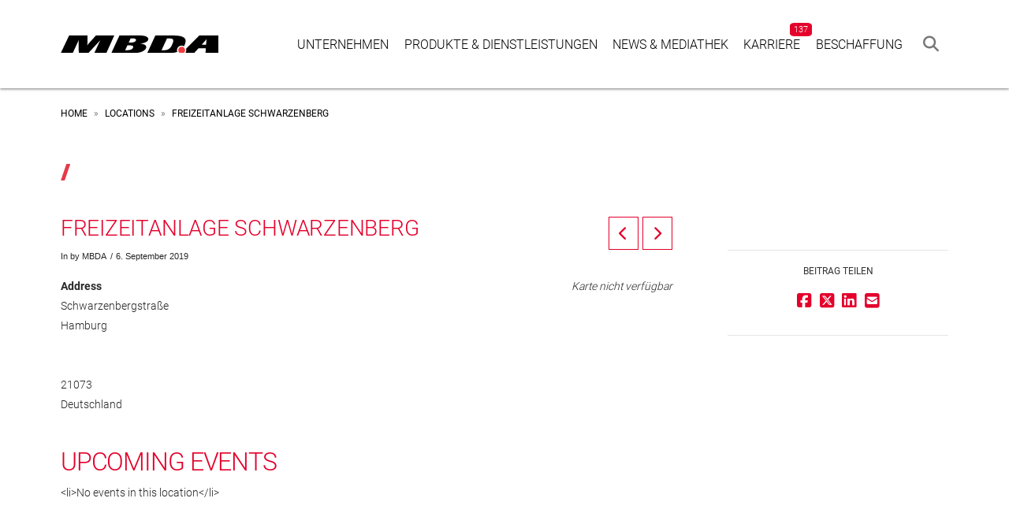

--- FILE ---
content_type: text/html; charset=UTF-8
request_url: https://www.mbda-deutschland.de/locations/saarbruecken/
body_size: 21537
content:
<!DOCTYPE html>
<html class="no-js" lang="de">
<head><script type="text/javascript" data-cookieconsent="ignore">
	window.dataLayer = window.dataLayer || [];

	function gtag() {
		dataLayer.push(arguments);
	}

	gtag("consent", "default", {
		ad_personalization: "denied",
		ad_storage: "denied",
		ad_user_data: "denied",
		analytics_storage: "denied",
		functionality_storage: "denied",
		personalization_storage: "denied",
		security_storage: "granted",
		wait_for_update: 500,
	});
	gtag("set", "ads_data_redaction", true);
	</script>

<meta charset="UTF-8">
<meta name="viewport" content="width=device-width, initial-scale=1.0">
<link rel="pingback" href="https://www.mbda-deutschland.de/xmlrpc.php">
<title>Freizeitanlage Schwarzenberg | Offizielle Pressewebseite der MBDA-Deutschland</title>
<meta name='robots' content='max-image-preview:large' />
	<style>img:is([sizes="auto" i], [sizes^="auto," i]) { contain-intrinsic-size: 3000px 1500px }</style>
	
<!-- Open Graph Meta Tags generated by Blog2Social 860 - https://www.blog2social.com -->
<meta property="og:title" content="Freizeitanlage Schwarzenberg"/>
<meta property="og:description" content=""/>
<meta property="og:url" content="/locations/saarbruecken/"/>
<meta property="og:type" content="article"/>
<meta property="og:article:published_time" content="2019-09-06 11:37:54"/>
<meta property="og:article:modified_time" content="2019-09-06 11:41:40"/>
<!-- Open Graph Meta Tags generated by Blog2Social 860 - https://www.blog2social.com -->

<!-- Twitter Card generated by Blog2Social 860 - https://www.blog2social.com -->
<meta name="twitter:card" content="summary">
<meta name="twitter:title" content="Freizeitanlage Schwarzenberg"/>
<meta name="twitter:description" content=""/>
<!-- Twitter Card generated by Blog2Social 860 - https://www.blog2social.com -->
<meta name="author" content="MBDA"/>
<link rel="alternate" type="application/rss+xml" title="Offizielle Pressewebseite der MBDA-Deutschland &raquo; Feed" href="https://www.mbda-deutschland.de/feed/" />
<link rel="alternate" type="application/rss+xml" title="Offizielle Pressewebseite der MBDA-Deutschland &raquo; Kommentar-Feed" href="https://www.mbda-deutschland.de/comments/feed/" />
<link rel='stylesheet' id='colorboxstyle-css' href='https://www.mbda-deutschland.de/wp-content/plugins/link-library/colorbox/colorbox.css?ver=dac74cdb6c6d49b32e68dbe2a49e0d46' type='text/css' media='all' />
<link rel='stylesheet' id='wp-block-library-css' href='https://www.mbda-deutschland.de/wp-includes/css/dist/block-library/style.min.css?ver=dac74cdb6c6d49b32e68dbe2a49e0d46' type='text/css' media='all' />
<style id='wp-block-library-theme-inline-css' type='text/css'>
.wp-block-audio :where(figcaption){color:#555;font-size:13px;text-align:center}.is-dark-theme .wp-block-audio :where(figcaption){color:#ffffffa6}.wp-block-audio{margin:0 0 1em}.wp-block-code{border:1px solid #ccc;border-radius:4px;font-family:Menlo,Consolas,monaco,monospace;padding:.8em 1em}.wp-block-embed :where(figcaption){color:#555;font-size:13px;text-align:center}.is-dark-theme .wp-block-embed :where(figcaption){color:#ffffffa6}.wp-block-embed{margin:0 0 1em}.blocks-gallery-caption{color:#555;font-size:13px;text-align:center}.is-dark-theme .blocks-gallery-caption{color:#ffffffa6}:root :where(.wp-block-image figcaption){color:#555;font-size:13px;text-align:center}.is-dark-theme :root :where(.wp-block-image figcaption){color:#ffffffa6}.wp-block-image{margin:0 0 1em}.wp-block-pullquote{border-bottom:4px solid;border-top:4px solid;color:currentColor;margin-bottom:1.75em}.wp-block-pullquote cite,.wp-block-pullquote footer,.wp-block-pullquote__citation{color:currentColor;font-size:.8125em;font-style:normal;text-transform:uppercase}.wp-block-quote{border-left:.25em solid;margin:0 0 1.75em;padding-left:1em}.wp-block-quote cite,.wp-block-quote footer{color:currentColor;font-size:.8125em;font-style:normal;position:relative}.wp-block-quote:where(.has-text-align-right){border-left:none;border-right:.25em solid;padding-left:0;padding-right:1em}.wp-block-quote:where(.has-text-align-center){border:none;padding-left:0}.wp-block-quote.is-large,.wp-block-quote.is-style-large,.wp-block-quote:where(.is-style-plain){border:none}.wp-block-search .wp-block-search__label{font-weight:700}.wp-block-search__button{border:1px solid #ccc;padding:.375em .625em}:where(.wp-block-group.has-background){padding:1.25em 2.375em}.wp-block-separator.has-css-opacity{opacity:.4}.wp-block-separator{border:none;border-bottom:2px solid;margin-left:auto;margin-right:auto}.wp-block-separator.has-alpha-channel-opacity{opacity:1}.wp-block-separator:not(.is-style-wide):not(.is-style-dots){width:100px}.wp-block-separator.has-background:not(.is-style-dots){border-bottom:none;height:1px}.wp-block-separator.has-background:not(.is-style-wide):not(.is-style-dots){height:2px}.wp-block-table{margin:0 0 1em}.wp-block-table td,.wp-block-table th{word-break:normal}.wp-block-table :where(figcaption){color:#555;font-size:13px;text-align:center}.is-dark-theme .wp-block-table :where(figcaption){color:#ffffffa6}.wp-block-video :where(figcaption){color:#555;font-size:13px;text-align:center}.is-dark-theme .wp-block-video :where(figcaption){color:#ffffffa6}.wp-block-video{margin:0 0 1em}:root :where(.wp-block-template-part.has-background){margin-bottom:0;margin-top:0;padding:1.25em 2.375em}
</style>
<style id='classic-theme-styles-inline-css' type='text/css'>
/*! This file is auto-generated */
.wp-block-button__link{color:#fff;background-color:#32373c;border-radius:9999px;box-shadow:none;text-decoration:none;padding:calc(.667em + 2px) calc(1.333em + 2px);font-size:1.125em}.wp-block-file__button{background:#32373c;color:#fff;text-decoration:none}
</style>
<style id='global-styles-inline-css' type='text/css'>
:root{--wp--preset--aspect-ratio--square: 1;--wp--preset--aspect-ratio--4-3: 4/3;--wp--preset--aspect-ratio--3-4: 3/4;--wp--preset--aspect-ratio--3-2: 3/2;--wp--preset--aspect-ratio--2-3: 2/3;--wp--preset--aspect-ratio--16-9: 16/9;--wp--preset--aspect-ratio--9-16: 9/16;--wp--preset--color--black: #000000;--wp--preset--color--cyan-bluish-gray: #abb8c3;--wp--preset--color--white: #ffffff;--wp--preset--color--pale-pink: #f78da7;--wp--preset--color--vivid-red: #cf2e2e;--wp--preset--color--luminous-vivid-orange: #ff6900;--wp--preset--color--luminous-vivid-amber: #fcb900;--wp--preset--color--light-green-cyan: #7bdcb5;--wp--preset--color--vivid-green-cyan: #00d084;--wp--preset--color--pale-cyan-blue: #8ed1fc;--wp--preset--color--vivid-cyan-blue: #0693e3;--wp--preset--color--vivid-purple: #9b51e0;--wp--preset--gradient--vivid-cyan-blue-to-vivid-purple: linear-gradient(135deg,rgba(6,147,227,1) 0%,rgb(155,81,224) 100%);--wp--preset--gradient--light-green-cyan-to-vivid-green-cyan: linear-gradient(135deg,rgb(122,220,180) 0%,rgb(0,208,130) 100%);--wp--preset--gradient--luminous-vivid-amber-to-luminous-vivid-orange: linear-gradient(135deg,rgba(252,185,0,1) 0%,rgba(255,105,0,1) 100%);--wp--preset--gradient--luminous-vivid-orange-to-vivid-red: linear-gradient(135deg,rgba(255,105,0,1) 0%,rgb(207,46,46) 100%);--wp--preset--gradient--very-light-gray-to-cyan-bluish-gray: linear-gradient(135deg,rgb(238,238,238) 0%,rgb(169,184,195) 100%);--wp--preset--gradient--cool-to-warm-spectrum: linear-gradient(135deg,rgb(74,234,220) 0%,rgb(151,120,209) 20%,rgb(207,42,186) 40%,rgb(238,44,130) 60%,rgb(251,105,98) 80%,rgb(254,248,76) 100%);--wp--preset--gradient--blush-light-purple: linear-gradient(135deg,rgb(255,206,236) 0%,rgb(152,150,240) 100%);--wp--preset--gradient--blush-bordeaux: linear-gradient(135deg,rgb(254,205,165) 0%,rgb(254,45,45) 50%,rgb(107,0,62) 100%);--wp--preset--gradient--luminous-dusk: linear-gradient(135deg,rgb(255,203,112) 0%,rgb(199,81,192) 50%,rgb(65,88,208) 100%);--wp--preset--gradient--pale-ocean: linear-gradient(135deg,rgb(255,245,203) 0%,rgb(182,227,212) 50%,rgb(51,167,181) 100%);--wp--preset--gradient--electric-grass: linear-gradient(135deg,rgb(202,248,128) 0%,rgb(113,206,126) 100%);--wp--preset--gradient--midnight: linear-gradient(135deg,rgb(2,3,129) 0%,rgb(40,116,252) 100%);--wp--preset--font-size--small: 13px;--wp--preset--font-size--medium: 20px;--wp--preset--font-size--large: 36px;--wp--preset--font-size--x-large: 42px;--wp--preset--spacing--20: 0.44rem;--wp--preset--spacing--30: 0.67rem;--wp--preset--spacing--40: 1rem;--wp--preset--spacing--50: 1.5rem;--wp--preset--spacing--60: 2.25rem;--wp--preset--spacing--70: 3.38rem;--wp--preset--spacing--80: 5.06rem;--wp--preset--shadow--natural: 6px 6px 9px rgba(0, 0, 0, 0.2);--wp--preset--shadow--deep: 12px 12px 50px rgba(0, 0, 0, 0.4);--wp--preset--shadow--sharp: 6px 6px 0px rgba(0, 0, 0, 0.2);--wp--preset--shadow--outlined: 6px 6px 0px -3px rgba(255, 255, 255, 1), 6px 6px rgba(0, 0, 0, 1);--wp--preset--shadow--crisp: 6px 6px 0px rgba(0, 0, 0, 1);}:where(.is-layout-flex){gap: 0.5em;}:where(.is-layout-grid){gap: 0.5em;}body .is-layout-flex{display: flex;}.is-layout-flex{flex-wrap: wrap;align-items: center;}.is-layout-flex > :is(*, div){margin: 0;}body .is-layout-grid{display: grid;}.is-layout-grid > :is(*, div){margin: 0;}:where(.wp-block-columns.is-layout-flex){gap: 2em;}:where(.wp-block-columns.is-layout-grid){gap: 2em;}:where(.wp-block-post-template.is-layout-flex){gap: 1.25em;}:where(.wp-block-post-template.is-layout-grid){gap: 1.25em;}.has-black-color{color: var(--wp--preset--color--black) !important;}.has-cyan-bluish-gray-color{color: var(--wp--preset--color--cyan-bluish-gray) !important;}.has-white-color{color: var(--wp--preset--color--white) !important;}.has-pale-pink-color{color: var(--wp--preset--color--pale-pink) !important;}.has-vivid-red-color{color: var(--wp--preset--color--vivid-red) !important;}.has-luminous-vivid-orange-color{color: var(--wp--preset--color--luminous-vivid-orange) !important;}.has-luminous-vivid-amber-color{color: var(--wp--preset--color--luminous-vivid-amber) !important;}.has-light-green-cyan-color{color: var(--wp--preset--color--light-green-cyan) !important;}.has-vivid-green-cyan-color{color: var(--wp--preset--color--vivid-green-cyan) !important;}.has-pale-cyan-blue-color{color: var(--wp--preset--color--pale-cyan-blue) !important;}.has-vivid-cyan-blue-color{color: var(--wp--preset--color--vivid-cyan-blue) !important;}.has-vivid-purple-color{color: var(--wp--preset--color--vivid-purple) !important;}.has-black-background-color{background-color: var(--wp--preset--color--black) !important;}.has-cyan-bluish-gray-background-color{background-color: var(--wp--preset--color--cyan-bluish-gray) !important;}.has-white-background-color{background-color: var(--wp--preset--color--white) !important;}.has-pale-pink-background-color{background-color: var(--wp--preset--color--pale-pink) !important;}.has-vivid-red-background-color{background-color: var(--wp--preset--color--vivid-red) !important;}.has-luminous-vivid-orange-background-color{background-color: var(--wp--preset--color--luminous-vivid-orange) !important;}.has-luminous-vivid-amber-background-color{background-color: var(--wp--preset--color--luminous-vivid-amber) !important;}.has-light-green-cyan-background-color{background-color: var(--wp--preset--color--light-green-cyan) !important;}.has-vivid-green-cyan-background-color{background-color: var(--wp--preset--color--vivid-green-cyan) !important;}.has-pale-cyan-blue-background-color{background-color: var(--wp--preset--color--pale-cyan-blue) !important;}.has-vivid-cyan-blue-background-color{background-color: var(--wp--preset--color--vivid-cyan-blue) !important;}.has-vivid-purple-background-color{background-color: var(--wp--preset--color--vivid-purple) !important;}.has-black-border-color{border-color: var(--wp--preset--color--black) !important;}.has-cyan-bluish-gray-border-color{border-color: var(--wp--preset--color--cyan-bluish-gray) !important;}.has-white-border-color{border-color: var(--wp--preset--color--white) !important;}.has-pale-pink-border-color{border-color: var(--wp--preset--color--pale-pink) !important;}.has-vivid-red-border-color{border-color: var(--wp--preset--color--vivid-red) !important;}.has-luminous-vivid-orange-border-color{border-color: var(--wp--preset--color--luminous-vivid-orange) !important;}.has-luminous-vivid-amber-border-color{border-color: var(--wp--preset--color--luminous-vivid-amber) !important;}.has-light-green-cyan-border-color{border-color: var(--wp--preset--color--light-green-cyan) !important;}.has-vivid-green-cyan-border-color{border-color: var(--wp--preset--color--vivid-green-cyan) !important;}.has-pale-cyan-blue-border-color{border-color: var(--wp--preset--color--pale-cyan-blue) !important;}.has-vivid-cyan-blue-border-color{border-color: var(--wp--preset--color--vivid-cyan-blue) !important;}.has-vivid-purple-border-color{border-color: var(--wp--preset--color--vivid-purple) !important;}.has-vivid-cyan-blue-to-vivid-purple-gradient-background{background: var(--wp--preset--gradient--vivid-cyan-blue-to-vivid-purple) !important;}.has-light-green-cyan-to-vivid-green-cyan-gradient-background{background: var(--wp--preset--gradient--light-green-cyan-to-vivid-green-cyan) !important;}.has-luminous-vivid-amber-to-luminous-vivid-orange-gradient-background{background: var(--wp--preset--gradient--luminous-vivid-amber-to-luminous-vivid-orange) !important;}.has-luminous-vivid-orange-to-vivid-red-gradient-background{background: var(--wp--preset--gradient--luminous-vivid-orange-to-vivid-red) !important;}.has-very-light-gray-to-cyan-bluish-gray-gradient-background{background: var(--wp--preset--gradient--very-light-gray-to-cyan-bluish-gray) !important;}.has-cool-to-warm-spectrum-gradient-background{background: var(--wp--preset--gradient--cool-to-warm-spectrum) !important;}.has-blush-light-purple-gradient-background{background: var(--wp--preset--gradient--blush-light-purple) !important;}.has-blush-bordeaux-gradient-background{background: var(--wp--preset--gradient--blush-bordeaux) !important;}.has-luminous-dusk-gradient-background{background: var(--wp--preset--gradient--luminous-dusk) !important;}.has-pale-ocean-gradient-background{background: var(--wp--preset--gradient--pale-ocean) !important;}.has-electric-grass-gradient-background{background: var(--wp--preset--gradient--electric-grass) !important;}.has-midnight-gradient-background{background: var(--wp--preset--gradient--midnight) !important;}.has-small-font-size{font-size: var(--wp--preset--font-size--small) !important;}.has-medium-font-size{font-size: var(--wp--preset--font-size--medium) !important;}.has-large-font-size{font-size: var(--wp--preset--font-size--large) !important;}.has-x-large-font-size{font-size: var(--wp--preset--font-size--x-large) !important;}
:where(.wp-block-post-template.is-layout-flex){gap: 1.25em;}:where(.wp-block-post-template.is-layout-grid){gap: 1.25em;}
:where(.wp-block-columns.is-layout-flex){gap: 2em;}:where(.wp-block-columns.is-layout-grid){gap: 2em;}
:root :where(.wp-block-pullquote){font-size: 1.5em;line-height: 1.6;}
</style>
<link rel='stylesheet' id='ctf_styles-css' href='https://www.mbda-deutschland.de/wp-content/plugins/custom-twitter-feeds-pro/css/ctf-styles.min.css?ver=2.5.1' type='text/css' media='all' />
<link rel='stylesheet' id='esg-plugin-settings-css' href='https://www.mbda-deutschland.de/wp-content/plugins/essential-gridv1/public/assets/css/settings.css?ver=3.0.13' type='text/css' media='all' />
<link rel='stylesheet' id='tp-fontello-css' href='https://www.mbda-deutschland.de/wp-content/plugins/essential-gridv1/public/assets/font/fontello/css/fontello.css?ver=3.0.13' type='text/css' media='all' />
<link rel='stylesheet' id='thumbs_rating_styles-css' href='https://www.mbda-deutschland.de/wp-content/plugins/link-library/upvote-downvote/css/style.css?ver=1.0.0' type='text/css' media='all' />
<link rel='stylesheet' id='dashicons-css' href='https://www.mbda-deutschland.de/wp-includes/css/dashicons.min.css?ver=dac74cdb6c6d49b32e68dbe2a49e0d46' type='text/css' media='all' />
<link rel='stylesheet' id='x-stack-css' href='https://www.mbda-deutschland.de/wp-content/themes/pro/framework/dist/css/site/stacks/ethos.css?ver=6.7.5' type='text/css' media='all' />
<link rel='stylesheet' id='x-child-css' href='https://www.mbda-deutschland.de/wp-content/themes/pro-child/style.css?ver=6.7.5' type='text/css' media='all' />
<style id='cs-inline-css' type='text/css'>
@media (min-width:1200px){.x-hide-xl{display:none !important;}}@media (min-width:979px) and (max-width:1199px){.x-hide-lg{display:none !important;}}@media (min-width:767px) and (max-width:978px){.x-hide-md{display:none !important;}}@media (min-width:480px) and (max-width:766px){.x-hide-sm{display:none !important;}}@media (max-width:479px){.x-hide-xs{display:none !important;}} a,h1 a:hover,h2 a:hover,h3 a:hover,h4 a:hover,h5 a:hover,h6 a:hover,.x-breadcrumb-wrap a:hover,.x-comment-author a:hover,.x-comment-time:hover,.p-meta > span > a:hover,.format-link .link a:hover,.x-main .widget ul li a:hover,.x-main .widget ol li a:hover,.x-main .widget_tag_cloud .tagcloud a:hover,.x-sidebar .widget ul li a:hover,.x-sidebar .widget ol li a:hover,.x-sidebar .widget_tag_cloud .tagcloud a:hover,.x-portfolio .entry-extra .x-ul-tags li a:hover{color:rgb(228,0,43);}a:hover{color:#e4002b;}a.x-img-thumbnail:hover{border-color:rgb(228,0,43);}.x-main{width:72%;}.x-sidebar{width:calc( 100% - 72%);}.x-post-slider-archive-active .x-container.main:not(.x-row):not(.x-grid):before{top:0;}.x-content-sidebar-active .x-container.main:not(.x-row):not(.x-grid):before{right:calc( 100% - 72%);}.x-sidebar-content-active .x-container.main:not(.x-row):not(.x-grid):before{left:calc( 100% - 72%);}.x-full-width-active .x-container.main:not(.x-row):not(.x-grid):before{left:-5000em;}.h-landmark,.x-main .h-widget,.x-main .h-widget a.rsswidget,.x-main .h-widget a.rsswidget:hover,.x-main .widget.widget_pages .current_page_item a,.x-main .widget.widget_nav_menu .current-menu-item a,.x-main .widget.widget_pages .current_page_item a:hover,.x-main .widget.widget_nav_menu .current-menu-item a:hover,.x-sidebar .h-widget,.x-sidebar .h-widget a.rsswidget,.x-sidebar .h-widget a.rsswidget:hover,.x-sidebar .widget.widget_pages .current_page_item a,.x-sidebar .widget.widget_nav_menu .current-menu-item a,.x-sidebar .widget.widget_pages .current_page_item a:hover,.x-sidebar .widget.widget_nav_menu .current-menu-item a:hover{color:hsl(0,0%,51%);}.x-main .widget,.x-main .widget a,.x-main .widget ul li a,.x-main .widget ol li a,.x-main .widget_tag_cloud .tagcloud a,.x-main .widget_product_tag_cloud .tagcloud a,.x-main .widget a:hover,.x-main .widget ul li a:hover,.x-main .widget ol li a:hover,.x-main .widget_tag_cloud .tagcloud a:hover,.x-main .widget_product_tag_cloud .tagcloud a:hover,.x-main .widget_shopping_cart .buttons .button,.x-main .widget_price_filter .price_slider_amount .button,.x-sidebar .widget,.x-sidebar .widget a,.x-sidebar .widget ul li a,.x-sidebar .widget ol li a,.x-sidebar .widget_tag_cloud .tagcloud a,.x-sidebar .widget_product_tag_cloud .tagcloud a,.x-sidebar .widget a:hover,.x-sidebar .widget ul li a:hover,.x-sidebar .widget ol li a:hover,.x-sidebar .widget_tag_cloud .tagcloud a:hover,.x-sidebar .widget_product_tag_cloud .tagcloud a:hover,.x-sidebar .widget_shopping_cart .buttons .button,.x-sidebar .widget_price_filter .price_slider_amount .button{color:#333333;}.x-main .h-widget,.x-main .widget.widget_pages .current_page_item,.x-main .widget.widget_nav_menu .current-menu-item,.x-sidebar .h-widget,.x-sidebar .widget.widget_pages .current_page_item,.x-sidebar .widget.widget_nav_menu .current-menu-item{border-color:hsl(0,0%,51%);}.x-post-slider{height:425px;}.archive .x-post-slider{height:300px;}.x-post-slider .x-post-slider-entry{padding-bottom:425px;}.archive .x-post-slider .x-post-slider-entry{padding-bottom:300px;}.format-link .link a,.x-portfolio .entry-extra .x-ul-tags li a{color:rgb(39,39,39);}.p-meta > span > a,.x-nav-articles a,.entry-top-navigation .entry-parent,.option-set .x-index-filters,.option-set .x-portfolio-filters,.option-set .x-index-filters-menu >li >a:hover,.option-set .x-index-filters-menu >li >a.selected,.option-set .x-portfolio-filters-menu > li > a:hover,.option-set .x-portfolio-filters-menu > li > a.selected{color:#e4002b;}.x-nav-articles a,.entry-top-navigation .entry-parent,.option-set .x-index-filters,.option-set .x-portfolio-filters,.option-set .x-index-filters i,.option-set .x-portfolio-filters i{border-color:#e4002b;}.x-nav-articles a:hover,.entry-top-navigation .entry-parent:hover,.option-set .x-index-filters:hover i,.option-set .x-portfolio-filters:hover i{background-color:#e4002b;}@media (max-width:978.98px){.x-content-sidebar-active .x-container.main:not(.x-row):not(.x-grid):before,.x-sidebar-content-active .x-container.main:not(.x-row):not(.x-grid):before{left:-5000em;}body .x-main .widget,body .x-main .widget a,body .x-main .widget a:hover,body .x-main .widget ul li a,body .x-main .widget ol li a,body .x-main .widget ul li a:hover,body .x-main .widget ol li a:hover,body .x-sidebar .widget,body .x-sidebar .widget a,body .x-sidebar .widget a:hover,body .x-sidebar .widget ul li a,body .x-sidebar .widget ol li a,body .x-sidebar .widget ul li a:hover,body .x-sidebar .widget ol li a:hover{color:rgb(39,39,39);}body .x-main .h-widget,body .x-main .widget.widget_pages .current_page_item a,body .x-main .widget.widget_nav_menu .current-menu-item a,body .x-main .widget.widget_pages .current_page_item a:hover,body .x-main .widget.widget_nav_menu .current-menu-item a:hover,body .x-sidebar .h-widget,body .x-sidebar .widget.widget_pages .current_page_item a,body .x-sidebar .widget.widget_nav_menu .current-menu-item a,body .x-sidebar .widget.widget_pages .current_page_item a:hover,body .x-sidebar .widget.widget_nav_menu .current-menu-item a:hover{color:#e4002b;}body .x-main .h-widget,body .x-main .widget.widget_pages .current_page_item,body .x-main .widget.widget_nav_menu .current-menu-item,body .x-sidebar .h-widget,body .x-sidebar .widget.widget_pages .current_page_item,body .x-sidebar .widget.widget_nav_menu .current-menu-item{border-color:#e4002b;}}@media (max-width:766.98px){.x-post-slider,.archive .x-post-slider{height:auto !important;}.x-post-slider .x-post-slider-entry,.archive .x-post-slider .x-post-slider-entry{padding-bottom:65% !important;}}html{font-size:14px;}@media (min-width:479px){html{font-size:14px;}}@media (min-width:766px){html{font-size:14px;}}@media (min-width:978px){html{font-size:14px;}}@media (min-width:1199px){html{font-size:14px;}}body{font-style:normal;font-weight:300;color:rgb(39,39,39);background-color:hsl(0,0%,100%);}.w-b{font-weight:300 !important;}h1,h2,h3,h4,h5,h6,.h1,.h2,.h3,.h4,.h5,.h6,.x-text-headline{font-family:"roboto-local",sans-serif;font-style:normal;font-weight:300;text-transform:uppercase;}h1,.h1{letter-spacing:-0.008em;}h2,.h2{letter-spacing:-0.035em;}h3,.h3{letter-spacing:-0.035em;}h4,.h4{letter-spacing:-0.035em;}h5,.h5{letter-spacing:-0.035em;}h6,.h6{letter-spacing:-0.035em;}.w-h{font-weight:300 !important;}.x-container.width{width:88%;}.x-container.max{max-width:1920px;}.x-bar-content.x-container.width{flex-basis:88%;}.x-main.full{float:none;clear:both;display:block;width:auto;}@media (max-width:978.98px){.x-main.full,.x-main.left,.x-main.right,.x-sidebar.left,.x-sidebar.right{float:none;display:block;width:auto !important;}}.entry-header,.entry-content{font-size:1rem;}body,input,button,select,textarea{font-family:"roboto-local",sans-serif;}h1,h2,h3,h4,h5,h6,.h1,.h2,.h3,.h4,.h5,.h6,h1 a,h2 a,h3 a,h4 a,h5 a,h6 a,.h1 a,.h2 a,.h3 a,.h4 a,.h5 a,.h6 a,blockquote{color:#e4002b;}.cfc-h-tx{color:#e4002b !important;}.cfc-h-bd{border-color:#e4002b !important;}.cfc-h-bg{background-color:#e4002b !important;}.cfc-b-tx{color:rgb(39,39,39) !important;}.cfc-b-bd{border-color:rgb(39,39,39) !important;}.cfc-b-bg{background-color:rgb(39,39,39) !important;}.x-btn,.button,[type="submit"]{color:#ffffff;border-color:rgb(228,0,43);background-color:rgb(228,0,43);text-shadow:0 0.075em 0.075em rgba(0,0,0,0.5);padding:0.429em 1.143em 0.643em;font-size:14px;}.x-btn:hover,.button:hover,[type="submit"]:hover{color:#ffffff;border-color:rgb(228,0,43);background-color:#ef2201;text-shadow:0 0.075em 0.075em rgba(0,0,0,0.5);}.x-btn.x-btn-real,.x-btn.x-btn-real:hover{margin-bottom:0.25em;text-shadow:0 0.075em 0.075em rgba(0,0,0,0.65);}.x-btn.x-btn-real{box-shadow:0 0.25em 0 0 #a71000,0 4px 9px rgba(0,0,0,0.75);}.x-btn.x-btn-real:hover{box-shadow:0 0.25em 0 0 #a71000,0 4px 9px rgba(0,0,0,0.75);}.x-btn.x-btn-flat,.x-btn.x-btn-flat:hover{margin-bottom:0;text-shadow:0 0.075em 0.075em rgba(0,0,0,0.65);box-shadow:none;}.x-btn.x-btn-transparent,.x-btn.x-btn-transparent:hover{margin-bottom:0;border-width:3px;text-shadow:none;text-transform:uppercase;background-color:transparent;box-shadow:none;}.bg .mejs-container,.x-video .mejs-container{position:unset !important;} @font-face{font-family:'FontAwesomePro';font-style:normal;font-weight:900;font-display:block;src:url('https://www.mbda-deutschland.de/wp-content/themes/pro/cornerstone/assets/fonts/fa-solid-900.woff2?ver=6.7.2') format('woff2'),url('https://www.mbda-deutschland.de/wp-content/themes/pro/cornerstone/assets/fonts/fa-solid-900.ttf?ver=6.7.2') format('truetype');}[data-x-fa-pro-icon]{font-family:"FontAwesomePro" !important;}[data-x-fa-pro-icon]:before{content:attr(data-x-fa-pro-icon);}[data-x-icon],[data-x-icon-o],[data-x-icon-l],[data-x-icon-s],[data-x-icon-b],[data-x-icon-sr],[data-x-icon-ss],[data-x-icon-sl],[data-x-fa-pro-icon],[class*="cs-fa-"]{display:inline-flex;font-style:normal;font-weight:400;text-decoration:inherit;text-rendering:auto;-webkit-font-smoothing:antialiased;-moz-osx-font-smoothing:grayscale;}[data-x-icon].left,[data-x-icon-o].left,[data-x-icon-l].left,[data-x-icon-s].left,[data-x-icon-b].left,[data-x-icon-sr].left,[data-x-icon-ss].left,[data-x-icon-sl].left,[data-x-fa-pro-icon].left,[class*="cs-fa-"].left{margin-right:0.5em;}[data-x-icon].right,[data-x-icon-o].right,[data-x-icon-l].right,[data-x-icon-s].right,[data-x-icon-b].right,[data-x-icon-sr].right,[data-x-icon-ss].right,[data-x-icon-sl].right,[data-x-fa-pro-icon].right,[class*="cs-fa-"].right{margin-left:0.5em;}[data-x-icon]:before,[data-x-icon-o]:before,[data-x-icon-l]:before,[data-x-icon-s]:before,[data-x-icon-b]:before,[data-x-icon-sr]:before,[data-x-icon-ss]:before,[data-x-icon-sl]:before,[data-x-fa-pro-icon]:before,[class*="cs-fa-"]:before{line-height:1;}@font-face{font-family:'FontAwesome';font-style:normal;font-weight:900;font-display:block;src:url('https://www.mbda-deutschland.de/wp-content/themes/pro/cornerstone/assets/fonts/fa-solid-900.woff2?ver=6.7.2') format('woff2'),url('https://www.mbda-deutschland.de/wp-content/themes/pro/cornerstone/assets/fonts/fa-solid-900.ttf?ver=6.7.2') format('truetype');}[data-x-icon],[data-x-icon-s],[data-x-icon][class*="cs-fa-"]{font-family:"FontAwesome" !important;font-weight:900;}[data-x-icon]:before,[data-x-icon][class*="cs-fa-"]:before{content:attr(data-x-icon);}[data-x-icon-s]:before{content:attr(data-x-icon-s);}@font-face{font-family:'FontAwesomeRegular';font-style:normal;font-weight:400;font-display:block;src:url('https://www.mbda-deutschland.de/wp-content/themes/pro/cornerstone/assets/fonts/fa-regular-400.woff2?ver=6.7.2') format('woff2'),url('https://www.mbda-deutschland.de/wp-content/themes/pro/cornerstone/assets/fonts/fa-regular-400.ttf?ver=6.7.2') format('truetype');}@font-face{font-family:'FontAwesomePro';font-style:normal;font-weight:400;font-display:block;src:url('https://www.mbda-deutschland.de/wp-content/themes/pro/cornerstone/assets/fonts/fa-regular-400.woff2?ver=6.7.2') format('woff2'),url('https://www.mbda-deutschland.de/wp-content/themes/pro/cornerstone/assets/fonts/fa-regular-400.ttf?ver=6.7.2') format('truetype');}[data-x-icon-o]{font-family:"FontAwesomeRegular" !important;}[data-x-icon-o]:before{content:attr(data-x-icon-o);}@font-face{font-family:'FontAwesomeLight';font-style:normal;font-weight:300;font-display:block;src:url('https://www.mbda-deutschland.de/wp-content/themes/pro/cornerstone/assets/fonts/fa-light-300.woff2?ver=6.7.2') format('woff2'),url('https://www.mbda-deutschland.de/wp-content/themes/pro/cornerstone/assets/fonts/fa-light-300.ttf?ver=6.7.2') format('truetype');}@font-face{font-family:'FontAwesomePro';font-style:normal;font-weight:300;font-display:block;src:url('https://www.mbda-deutschland.de/wp-content/themes/pro/cornerstone/assets/fonts/fa-light-300.woff2?ver=6.7.2') format('woff2'),url('https://www.mbda-deutschland.de/wp-content/themes/pro/cornerstone/assets/fonts/fa-light-300.ttf?ver=6.7.2') format('truetype');}[data-x-icon-l]{font-family:"FontAwesomeLight" !important;font-weight:300;}[data-x-icon-l]:before{content:attr(data-x-icon-l);}@font-face{font-family:'FontAwesomeBrands';font-style:normal;font-weight:normal;font-display:block;src:url('https://www.mbda-deutschland.de/wp-content/themes/pro/cornerstone/assets/fonts/fa-brands-400.woff2?ver=6.7.2') format('woff2'),url('https://www.mbda-deutschland.de/wp-content/themes/pro/cornerstone/assets/fonts/fa-brands-400.ttf?ver=6.7.2') format('truetype');}[data-x-icon-b]{font-family:"FontAwesomeBrands" !important;}[data-x-icon-b]:before{content:attr(data-x-icon-b);}.widget.widget_rss li .rsswidget:before{content:"\f35d";padding-right:0.4em;font-family:"FontAwesome";} .m15q-0.x-bar{height:7em;box-shadow:0em 0.05em 0.2em 0px hsla(0,0%,0%,0.53);z-index:30;}.m15q-0 .x-bar-content{height:7em;}.m15q-0.x-bar-space{height:7em;}.m15q-1.x-bar{border-top-width:0;border-right-width:0;border-bottom-width:0;border-left-width:0;font-size:16px;background-color:hsla(0,0%,100%,0);}.m15q-1 .x-bar-content{display:flex;flex-direction:row;justify-content:space-between;align-items:center;flex-grow:0;flex-shrink:1;flex-basis:88%;}.m15q-1.x-bar-outer-spacers:after,.m15q-1.x-bar-outer-spacers:before{flex-basis:1.12em;width:1.12em!important;height:1.12em;}.m15q-1.x-bar-space{font-size:16px;}.m15q-2.x-bar{height:2.5em;z-index:20;}.m15q-2 .x-bar-content{height:2.5em;}.m15q-2.x-bar-space{height:2.5em;}.m15q-3 .x-bar-content{flex-wrap:wrap;align-content:center;max-width:1920px;}.m15q-4.x-bar{height:5.5em;z-index:10;}.m15q-4 .x-bar-content{height:5.5em;}.m15q-4.x-bar-space{height:5.5em;}.m15q-5.x-bar-container{display:flex;flex-direction:row;border-top-width:0;border-right-width:0;border-bottom-width:0;border-left-width:0;font-size:1em;z-index:1;}.m15q-6.x-bar-container{justify-content:flex-start;}.m15q-7.x-bar-container{align-items:center;flex-grow:0;flex-shrink:1;flex-basis:auto;}.m15q-8.x-bar-container{max-width:100%;margin-top:0px;margin-right:.5em;margin-bottom:0px;margin-left:0px;}.m15q-9.x-bar-container{justify-content:space-between;}.m15q-b.x-bar-container{align-items:flex-end;flex-wrap:wrap;align-content:flex-end;flex-grow:1;flex-shrink:0;flex-basis:0%;}.m15q-c.x-image{font-size:1em;width:200px;border-top-width:0;border-right-width:0;border-bottom-width:0;border-left-width:0;background-color:transparent;}.m15q-c.x-image img{width:100%;aspect-ratio:auto;}.m15q-d{font-size:.84em;display:flex;flex-direction:row;justify-content:space-around;align-items:stretch;align-self:stretch;flex-grow:0;flex-shrink:1;flex-basis:auto;}.m15q-d > li,.m15q-d > li > a{flex-grow:0;flex-shrink:1;flex-basis:auto;}.m15q-e{margin-top:2px;margin-right:-2.25em;margin-bottom:2px;margin-left:-2.25em;font-size:1em;}.m15q-e [data-x-toggle-collapse]{transition-duration:300ms;transition-timing-function:cubic-bezier(0.400,0.000,0.200,1.000);}.m15q-f .x-dropdown {width:17em;font-size:1.186em;border-top-width:0;border-right-width:0;border-bottom-width:0;border-left-width:0;background-color:#ffffff;box-shadow:0em 0.15em 2em 0em rgba(0,0,0,0.15);transition-duration:500ms,500ms,0s;transition-timing-function:cubic-bezier(0.400,0.000,0.200,1.000);}.m15q-f .x-dropdown:not(.x-active) {transition-delay:0s,0s,500ms;}.m15q-g.x-anchor {font-size:1em;}.m15q-g.x-anchor .x-anchor-content {display:flex;flex-direction:row;justify-content:center;align-items:center;}.m15q-h.x-anchor {border-top-width:0;border-right-width:0;border-bottom-width:0;border-left-width:0;}.m15q-i.x-anchor {background-color:transparent;}.m15q-j.x-anchor .x-anchor-content {padding-top:0em;padding-right:0.7em;padding-bottom:0em;padding-left:0em;}.m15q-j.x-anchor .x-anchor-text {margin-top:5px;margin-right:5px;margin-bottom:5px;margin-left:5px;}.m15q-j.x-anchor .x-anchor-text-primary {text-align:center;text-transform:uppercase;}.m15q-j > .is-primary {height:2px;color:rgb(228,0,43);transform-origin:50% 0%;}.m15q-k.x-anchor .x-anchor-text-primary {font-family:inherit;font-weight:300;}.m15q-l.x-anchor .x-anchor-text-primary {font-size:1.186em;}.m15q-l > .is-primary {width:100%;}.m15q-m.x-anchor .x-anchor-text-primary {font-style:normal;}.m15q-n.x-anchor .x-anchor-text-primary {line-height:1;}.m15q-o.x-anchor .x-anchor-text-primary {color:rgba(0,0,0,1);}.m15q-o.x-anchor:hover .x-anchor-text-primary,.m15q-o.x-anchor[class*="active"] .x-anchor-text-primary,[data-x-effect-provider*="colors"]:hover .m15q-o.x-anchor .x-anchor-text-primary {color:rgb(228,0,43);}.m15q-p.x-anchor {border-top-width:.01em;border-right-width:.01em;border-bottom-width:.01em;border-left-width:.01em;border-top-style:outset;border-right-style:outset;border-bottom-style:outset;border-left-style:outset;border-top-color:rgba(0,0,0,0.1);border-right-color:rgba(0,0,0,0.1);border-bottom-color:rgba(0,0,0,0.1);border-left-color:rgba(0,0,0,0.1);}.m15q-p.x-anchor .x-anchor-content {padding-right:1em;padding-left:1em;}.m15q-p.x-anchor .x-anchor-text-primary {font-size:1em;line-height:1.4;}.m15q-p.x-anchor .x-anchor-text-secondary {font-weight:500;letter-spacing:.035em;margin-right:calc(.035em * -1);color:rgba(0,0,0,1);}.m15q-p.x-anchor:hover .x-anchor-text-secondary,.m15q-p.x-anchor[class*="active"] .x-anchor-text-secondary,[data-x-effect-provider*="colors"]:hover .m15q-p.x-anchor .x-anchor-text-secondary {color:rgba(0,0,0,0.5);}.m15q-p.x-anchor .x-anchor-sub-indicator {margin-top:5px;margin-right:5px;margin-bottom:5px;margin-left:5px;font-size:1em;color:rgba(0,0,0,1);}.m15q-p.x-anchor:hover .x-anchor-sub-indicator,.m15q-p.x-anchor[class*="active"] .x-anchor-sub-indicator,[data-x-effect-provider*="colors"]:hover .m15q-p.x-anchor .x-anchor-sub-indicator {color:rgba(0,0,0,0.5);}.m15q-q.x-anchor .x-anchor-content {padding-top:1em;padding-bottom:1em;}.m15q-q.x-anchor .x-anchor-text {margin-top:4px;margin-right:auto;margin-bottom:4px;margin-left:4px;}.m15q-q.x-anchor .x-anchor-text-secondary {margin-top:0.5em;font-size:0.75em;font-style:normal;line-height:1;}.m15q-r.x-anchor .x-anchor-text-secondary {font-family:inherit;}.m15q-s.x-anchor {width:3.5em;height:3.5em;}.m15q-s.x-anchor .x-anchor-content {padding-top:0.5em;padding-right:0.5em;padding-bottom:0.5em;padding-left:0.5em;}.m15q-s.x-anchor .x-graphic-icon {font-size:1.75em;color:rgb(41,128,185);}.m15q-s.x-anchor:hover .x-graphic-icon,.m15q-s.x-anchor[class*="active"] .x-graphic-icon,[data-x-effect-provider*="colors"]:hover .m15q-s.x-anchor .x-graphic-icon {color:white;}.m15q-s.x-anchor .x-toggle {color:#111111;}.m15q-s.x-anchor:hover .x-toggle,.m15q-s.x-anchor[class*="active"] .x-toggle,[data-x-effect-provider*="colors"]:hover .m15q-s.x-anchor .x-toggle {color:rgb(228,0,43);}.m15q-s.x-anchor .x-toggle-burger {width:7em;margin-top:2em;margin-bottom:2em;font-size:.3em;}.m15q-s.x-anchor .x-toggle-burger-bun-t {transform:translate3d(0,calc(2em * -1),0);}.m15q-s.x-anchor .x-toggle-burger-bun-b {transform:translate3d(0,2em,0);}.m15q-t.x-anchor .x-graphic-icon {width:1em;border-top-width:0;border-right-width:0;border-bottom-width:0;border-left-width:0;height:1em;line-height:1em;background-color:transparent;}.m15q-t.x-anchor .x-toggle-burger {margin-right:0;margin-left:0;}.m15q-u.x-anchor {border-top-width:2px;border-right-width:0px;border-bottom-width:0px;border-left-width:0px;border-top-style:solid;border-right-style:none;border-bottom-style:none;border-left-style:none;border-top-color:rgba(255,255,255,0.15);border-right-color:transparent;border-bottom-color:transparent;border-left-color:transparent;background-color:hsl(0,0%,100%);}.m15q-u.x-anchor:hover,.m15q-u.x-anchor[class*="active"],[data-x-effect-provider*="colors"]:hover .m15q-u.x-anchor {background-color:#bababd;}.m15q-u.x-anchor .x-anchor-text-primary {font-family:"roboto-local",sans-serif;font-weight:300;color:#111111;}.m15q-u.x-anchor:hover .x-anchor-text-primary,.m15q-u.x-anchor[class*="active"] .x-anchor-text-primary,[data-x-effect-provider*="colors"]:hover .m15q-u.x-anchor .x-anchor-text-primary {color:hsl(0,0%,100%);}.m15q-u.x-anchor .x-anchor-text-secondary {font-family:"roboto-local",sans-serif;font-weight:700;}.m15q-u.x-anchor .x-anchor-sub-indicator {color:#111111;}.m15q-u.x-anchor:hover .x-anchor-sub-indicator,.m15q-u.x-anchor[class*="active"] .x-anchor-sub-indicator,[data-x-effect-provider*="colors"]:hover .m15q-u.x-anchor .x-anchor-sub-indicator {color:rgb(228,0,43);}.m15q-u > .is-primary {height:100%;color:rgba(255,255,255,0.05);transform-origin:0% 50%;}.m15q-v.x-anchor .x-anchor-content {padding-right:2.25em;padding-left:2.25em;}.m15q-v.x-anchor .x-anchor-text-secondary {letter-spacing:0.035em;margin-right:calc(0.035em * -1);color:rgba(255,255,255,0.5);}.m15q-v.x-anchor .x-anchor-sub-indicator {margin-top:0px;margin-right:4px;margin-bottom:0px;margin-left:auto;font-size:1.25em;}.m15q-w.x-anchor {background-color:rgba(0,0,0,0.3);}.m15q-w.x-anchor:hover,.m15q-w.x-anchor[class*="active"],[data-x-effect-provider*="colors"]:hover .m15q-w.x-anchor {background-color:rgb(228,0,43);}.m15q-w.x-anchor .x-anchor-text-primary {font-size:0.9em;color:white;}.m15q-w.x-anchor .x-anchor-text-secondary {font-weight:700;}.m15q-w.x-anchor .x-anchor-sub-indicator {color:rgba(255,255,255,0.5);}.m15q-x.x-anchor {width:2.75em;height:2.75em;background-color:rgba(255,255,255,0.25);}.m15q-x.x-anchor .x-graphic {margin-top:5px;margin-right:5px;margin-bottom:5px;margin-left:5px;}.m15q-x.x-anchor .x-graphic-icon {font-size:1.25em;color:hsla(0,0%,7%,0.57);}.m15q-x.x-anchor:hover .x-graphic-icon,.m15q-x.x-anchor[class*="active"] .x-graphic-icon,[data-x-effect-provider*="colors"]:hover .m15q-x.x-anchor .x-graphic-icon {color:rgb(228,0,43);}.m15q-x.x-anchor .x-toggle {color:rgba(0,0,0,0.35);}.m15q-x.x-anchor:hover .x-toggle,.m15q-x.x-anchor[class*="active"] .x-toggle,[data-x-effect-provider*="colors"]:hover .m15q-x.x-anchor .x-toggle {color:rgba(0,0,0,0.75);}.m15q-x.x-anchor .x-toggle-burger {width:12em;margin-top:3.25em;margin-bottom:3.25em;font-size:0.1em;}.m15q-x.x-anchor .x-toggle-burger-bun-t {transform:translate3d(0,calc(3.25em * -1),0);}.m15q-x.x-anchor .x-toggle-burger-bun-b {transform:translate3d(0,3.25em,0);}.m15q-y{font-size:16px;transition-duration:500ms;}.m15q-y .x-off-canvas-bg{background-color:rgba(0,0,0,0.8);transition-duration:500ms;transition-timing-function:cubic-bezier(0.400,0.000,0.200,1.000);}.m15q-y .x-off-canvas-close{width:calc(1em * 1.5);height:calc(1em * 1.5);font-size:1.5em;color:#111111;transition-duration:0.3s,500ms,500ms;transition-timing-function:ease-in-out,cubic-bezier(0.400,0.000,0.200,1.000),cubic-bezier(0.400,0.000,0.200,1.000);}.m15q-y .x-off-canvas-close:focus,.m15q-y .x-off-canvas-close:hover{color:rgb(228,0,43);}.m15q-y .x-off-canvas-content{max-width:400px;padding-top:calc(1.5em * 1.5);padding-right:calc(1.5em * 1.5);padding-bottom:calc(1.5em * 1.5);padding-left:calc(1.5em * 1.5);border-top-width:0;border-right-width:0;border-bottom-width:0;border-left-width:0;background-color:#e7e7e8;transition-duration:500ms;transition-timing-function:cubic-bezier(0.400,0.000,0.200,1.000);}.m15q-z{transition-duration:500ms,0s;transition-timing-function:cubic-bezier(0.400,0.000,0.200,1.000);}.m15q-z .x-modal-content-scroll-area{font-size:16px;padding-top:0;padding-right:calc(1.5em * 1);padding-bottom:0;padding-left:calc(1.5em * 1);}.m15q-z:not(.x-active){transition-delay:0s,500ms;}.m15q-z .x-modal-bg{background-color:rgba(0,0,0,0.75);}.m15q-z .x-modal-close{width:calc(1em * 1);height:calc(1em * 1);font-size:1.5em;color:rgba(255,255,255,0.5);}.m15q-z .x-modal-close:focus,.m15q-z .x-modal-close:hover{color:#ffffff;}.m15q-z .x-modal-content{max-width:28em;border-top-width:0;border-right-width:0;border-bottom-width:0;border-left-width:0;padding-top:2em;padding-right:2em;padding-bottom:2em;padding-left:2em;background-color:#ffffff;box-shadow:0em 0.15em 2em 0em rgba(0,0,0,0.25);transition-duration:500ms;transition-timing-function:cubic-bezier(0.400,0.000,0.200,1.000);}.m15q-10{width:100%;max-width:none;height:auto;border-top-width:0;border-right-width:0;border-bottom-width:0;border-left-width:0;font-size:1em;background-color:#ffffff;box-shadow:0em 0.15em 0.5em 0em rgba(0,0,0,0.15);}.m15q-10 .x-search-input{order:2;margin-top:0px;margin-right:0px;margin-bottom:0px;margin-left:0px;font-family:inherit;font-size:1em;font-style:normal;font-weight:300;line-height:1.3;color:rgba(0,0,0,0.25);}.m15q-10.x-search-has-content .x-search-input{color:rgba(0,0,0,0.75);}.m15q-10 .x-search-btn-submit{order:1;width:1em;height:1em;margin-top:0.5em;margin-right:0.5em;margin-bottom:0.5em;margin-left:0.9em;border-top-width:0;border-right-width:0;border-bottom-width:0;border-left-width:0;font-size:1em;color:rgba(0,0,0,0.75);background-color:transparent;}.m15q-10 .x-search-btn-clear{order:3;width:2em;height:2em;margin-top:0.5em;margin-right:0.5em;margin-bottom:0.5em;margin-left:0.5em;border-top-width:0;border-right-width:0;border-bottom-width:0;border-left-width:0;color:hsl(0,0%,100%);font-size:0.9em;background-color:rgba(0,0,0,0.25);}.m15q-10 .x-search-btn-clear:focus,.m15q-10 .x-search-btn-clear:hover{color:rgba(255,255,255,1);}.m15q-11.x-crumbs{border-top-width:0;border-right-width:0;border-bottom-width:0;border-left-width:0;font-family:"roboto-local",sans-serif;font-size:0.75em;font-weight:400;line-height:1.4;}.m15q-11 .x-crumbs-list{justify-content:flex-start;margin-left:calc(8px * -1)!important;}.m15q-11 .x-crumbs-list-item{margin-left:8px;}.m15q-11 .x-crumbs-link{border-top-width:0;border-right-width:0;border-bottom-width:0;border-left-width:0;font-style:normal;line-height:1.3;text-transform:uppercase;color:rgba(0,0,0,1);background-color:transparent;}.m15q-11 .x-crumbs-link:hover{color:rgb(228,0,43);background-color:transparent;}.m15q-11 .x-crumbs-delimiter{margin-left:8px;color:rgba(0,0,0,0.5);}.m15q-12.x-text{border-top-width:0;border-right-width:0;border-bottom-width:0;border-left-width:0;font-size:2em;}.m15q-12.x-text .x-text-content-text-primary{font-family:"roboto-local",sans-serif;font-size:1em;font-style:normal;font-weight:500;line-height:1.4;letter-spacing:-0.03em;margin-right:calc(-0.03em * -1);text-transform:uppercase;color:#272727;overflow-x:hidden;overflow-y:hidden;text-overflow:ellipsis;white-space:nowrap;}  .mqo-0.x-bar{height:6em;border-top-width:3px;border-right-width:0px;border-bottom-width:0px;border-left-width:0px;border-top-style:solid;border-right-style:solid;border-bottom-style:solid;border-left-style:solid;border-top-color:#e53a48;border-right-color:hsl(0,92%,54%);border-bottom-color:hsl(0,92%,54%);border-left-color:hsl(0,92%,54%);font-size:14px;background-color:#272727;z-index:9994;}.mqo-0 .x-bar-content{display:flex;flex-direction:row;justify-content:space-between;align-items:center;flex-grow:0;flex-shrink:1;flex-basis:100%;height:6em;max-width:1500px;}.mqo-0.x-bar-outer-spacers:after,.mqo-0.x-bar-outer-spacers:before{flex-basis:2em;width:2em!important;height:2em;}.mqo-0.x-bar-space{font-size:14px;}.mqo-1.x-bar-container{display:flex;align-items:center;border-top-width:0;border-right-width:0;border-bottom-width:0;border-left-width:0;font-size:1em;z-index:1;}.mqo-2.x-bar-container{flex-direction:row;flex-grow:0;flex-shrink:1;flex-basis:auto;}.mqo-3.x-bar-container{justify-content:flex-start;}.mqo-4.x-bar-container{flex-direction:column;justify-content:center;flex-grow:1;flex-shrink:0;flex-basis:0%;}.mqo-5.x-bar-container{justify-content:space-between;}.mqo-6.x-anchor {min-width:2.5em;min-height:2.5em;border-top-left-radius:4px;border-top-right-radius:4px;border-bottom-right-radius:4px;border-bottom-left-radius:4px;font-size:.75em;background-color:#2c2c2c;}.mqo-6.x-anchor .x-anchor-content {padding-top:0.25em;padding-right:0.35em;padding-bottom:0.25em;padding-left:0.35em;}.mqo-6.x-anchor:hover,.mqo-6.x-anchor[class*="active"],[data-x-effect-provider*="colors"]:hover .mqo-6.x-anchor {background-color:rgb(228,0,43);}.mqo-6.x-anchor .x-graphic {margin-top:4px;margin-right:4px;margin-bottom:4px;margin-left:4px;}.mqo-6.x-anchor .x-graphic-icon {font-size:2em;width:1em;color:hsl(0,0%,100%);text-shadow:0px 1px 1px rgba(0,0,0,0.25);height:1em;line-height:1em;}.mqo-6.x-anchor:hover .x-graphic-icon,.mqo-6.x-anchor[class*="active"] .x-graphic-icon,[data-x-effect-provider*="colors"]:hover .mqo-6.x-anchor .x-graphic-icon {color:white;}.mqo-8.x-anchor {border-top-width:0;border-right-width:0;border-bottom-width:0;border-left-width:0;}.mqo-8.x-anchor .x-anchor-content {display:flex;flex-direction:row;justify-content:center;align-items:center;}.mqo-9.x-anchor .x-graphic-icon {border-top-width:0;border-right-width:0;border-bottom-width:0;border-left-width:0;background-color:transparent;}.mqo-a.x-anchor {background-color:transparent;}.mqo-a.x-anchor .x-anchor-text {margin-top:4px;margin-right:4px;margin-bottom:4px;margin-left:4px;}.mqo-b.x-anchor {font-size:1em;}.mqo-b.x-anchor .x-anchor-text-primary {font-size:1em;font-style:normal;line-height:1;}.mqo-c.x-anchor .x-anchor-content {padding-top:1em;padding-right:1em;padding-bottom:1em;padding-left:1em;}.mqo-c.x-anchor .x-anchor-text-primary {font-family:"roboto-local",sans-serif;font-weight:300;color:hsl(0,0%,100%);}.mqo-c.x-anchor .x-anchor-sub-indicator {font-size:1em;color:hsla(0,0%,100%,0);}.mqo-c.x-anchor:hover .x-anchor-sub-indicator,.mqo-c.x-anchor[class*="active"] .x-anchor-sub-indicator,[data-x-effect-provider*="colors"]:hover .mqo-c.x-anchor .x-anchor-sub-indicator {color:hsla(356,84%,58%,0);}.mqo-c > .is-primary {width:50px;color:hsl(0,0%,100%);}.mqo-d > .is-primary {height:2px;transform-origin:50% 50%;}.mqo-e.x-anchor {width:100%;}.mqo-e.x-anchor .x-anchor-content {padding-top:1.25em;padding-right:1.25em;padding-bottom:1.25em;padding-left:1.25em;}.mqo-e.x-anchor:hover,.mqo-e.x-anchor[class*="active"],[data-x-effect-provider*="colors"]:hover .mqo-e.x-anchor {background-color:rgba(255,255,255,0.05);}.mqo-e.x-anchor .x-anchor-text-primary {font-family:inherit;font-weight:700;letter-spacing:0.125em;margin-right:calc(0.125em * -1);text-transform:uppercase;color:white;}.mqo-e.x-anchor .x-anchor-text-secondary {margin-top:5px;font-family:inherit;font-size:1em;font-style:normal;font-weight:400;line-height:1;color:rgba(255,255,255,0.5);}.mqo-e.x-anchor .x-anchor-sub-indicator {margin-top:0px;margin-right:4px;margin-bottom:0px;margin-left:auto;font-size:1.5em;color:rgba(255,255,255,0.5);}.mqo-f.x-anchor {margin-top:0em;margin-right:3em;margin-bottom:0em;margin-left:0em;border-top-left-radius:0.35em;border-top-right-radius:0.35em;border-bottom-right-radius:0.35em;border-bottom-left-radius:0.35em;background-color:rgba(255,255,255,0);}.mqo-f.x-anchor .x-anchor-content {padding-top:0.575em;padding-right:0.85em;padding-bottom:0.575em;padding-left:0.85em;}.mqo-f.x-anchor .x-anchor-text {margin-top:5px;margin-right:5px;margin-bottom:5px;margin-left:5px;}.mqo-f.x-anchor .x-anchor-text-primary {font-family:"roboto-local",sans-serif;font-weight:400;color:rgb(255,255,255);}.mqo-f.x-anchor .x-graphic {margin-top:5px;margin-right:5px;margin-bottom:5px;margin-left:5px;}.mqo-f.x-anchor .x-graphic-icon {font-size:1.25em;width:auto;color:rgb(255,255,255);}.mqo-f > .is-primary {width:25%;color:rgb(255,255,255);}.mqo-g{font-size:1em;display:flex;flex-direction:row;justify-content:center;align-items:stretch;flex-wrap:wrap;align-content:stretch;align-self:stretch;flex-grow:0;flex-shrink:1;flex-basis:auto;}.mqo-g > li,.mqo-g > li > a{flex-grow:0;flex-shrink:1;flex-basis:auto;}.mqo-h .x-dropdown {width:18em;font-size:12px;border-top-width:0;border-right-width:0;border-bottom-width:0;border-left-width:0;background-color:#252525;box-shadow:0em 0.15em 2em 0em rgba(0,0,0,0.15);transition-duration:500ms,500ms,0s;transition-timing-function:cubic-bezier(0.400,0.000,0.200,1.000);}.mqo-h .x-dropdown:not(.x-active) {transition-delay:0s,0s,500ms;}.mqo-i.x-text{border-top-width:0;border-right-width:0;border-bottom-width:0;border-left-width:0;font-family:inherit;font-size:1em;font-style:normal;font-weight:400;line-height:1.4;letter-spacing:0em;text-transform:none;color:hsl(0,0%,100%);background-color:hsla(0,0%,100%,0);}.mqo-i.x-text > :first-child{margin-top:0;}.mqo-i.x-text > :last-child{margin-bottom:0;}  .mbda-Slash:before{content:url("data:image/svg+xml;charset=utf8,%3Csvg xmlns='http://www.w3.org/2000/svg' viewBox='0 0 11.79 20.75' width='11.79' height='20.75' %3E%3Cpath fill='%23E53A48' class='st0' d='M11.79 0H7L0 20.75h4.79l7-20.75z'/%3E%3C/svg%3E");display:inline-block;width:13px;height:16px;margin:0 20px 0 0;}.single-post .entry-featured{display:none;}.press-contact{float:left;width:35%;padding:25px 0 0 0;}.press-contact span{display:inline-block;width:70px;}.press-contact a{color:#E4002B !important;}.press-contact a:hover{color:#E4002B !important;background-color:#fff !important;}.x-entry-share .x-share{width:18px;background-color:#fff !important;color:#E4002B !important;}.x-sidebar .widget a,.x-sidebar .widget ul li a{text-decoration:none !important;}.search-results .x-sidebar.right,.search-no-results .x-sidebar.right{display:none;}.search-results .x-main.left,.search-no-results .x-main.left{width:100%;}.single-x-portfolio .entry-wrap{float:left;width:100%;}.mejs-video .mejs-layer{background-color:#000;}.x-video .x-video-inner{background-color:#000;}body{overflow:hidden !important;}@media (max-width:767px){.x-column{margin-top:30px;}}.right-btn{float:right;bottom:10px;}a.entry-thumb .view{display:none;}.ccfic{position:relative;top:-30px;font-style:italic;}.x-image{display:inline;}table th,table td{border-top:0px solid #ddd;}span.badge{position:absolute;top:-20px;right:-15px;font-weight:300;font-size:0.8rem;padding:3px 5px;color:#fff;background-color:#E4002B;border-radius:20%;}.postid-6394 h1{text-transform:none !important;}
</style>
<script type="text/javascript" src="https://www.mbda-deutschland.de/wp-includes/js/jquery/jquery.min.js?ver=3.7.1" id="jquery-core-js"></script>
<script type="text/javascript" src="https://www.mbda-deutschland.de/wp-includes/js/jquery/jquery-migrate.min.js?ver=3.4.1" id="jquery-migrate-js"></script>
<script type="text/javascript" src="https://www.mbda-deutschland.de/wp-content/plugins/link-library/colorbox/jquery.colorbox-min.js?ver=1.3.9" id="colorbox-js"></script>
<script type="text/javascript" src="https://www.mbda-deutschland.de/wp-includes/js/jquery/ui/core.min.js?ver=1.13.3" id="jquery-ui-core-js"></script>
<script type="text/javascript" src="https://www.mbda-deutschland.de/wp-includes/js/jquery/ui/mouse.min.js?ver=1.13.3" id="jquery-ui-mouse-js"></script>
<script type="text/javascript" src="https://www.mbda-deutschland.de/wp-includes/js/jquery/ui/sortable.min.js?ver=1.13.3" id="jquery-ui-sortable-js"></script>
<script type="text/javascript" src="https://www.mbda-deutschland.de/wp-includes/js/jquery/ui/datepicker.min.js?ver=1.13.3" id="jquery-ui-datepicker-js"></script>
<script type="text/javascript" id="jquery-ui-datepicker-js-after">
/* <![CDATA[ */
jQuery(function(jQuery){jQuery.datepicker.setDefaults({"closeText":"Schlie\u00dfen","currentText":"Heute","monthNames":["Januar","Februar","M\u00e4rz","April","Mai","Juni","Juli","August","September","Oktober","November","Dezember"],"monthNamesShort":["Jan.","Feb.","M\u00e4rz","Apr.","Mai","Juni","Juli","Aug.","Sep.","Okt.","Nov.","Dez."],"nextText":"Weiter","prevText":"Zur\u00fcck","dayNames":["Sonntag","Montag","Dienstag","Mittwoch","Donnerstag","Freitag","Samstag"],"dayNamesShort":["So.","Mo.","Di.","Mi.","Do.","Fr.","Sa."],"dayNamesMin":["S","M","D","M","D","F","S"],"dateFormat":"d. MM yy","firstDay":1,"isRTL":false});});
/* ]]> */
</script>
<script type="text/javascript" src="https://www.mbda-deutschland.de/wp-includes/js/jquery/ui/resizable.min.js?ver=1.13.3" id="jquery-ui-resizable-js"></script>
<script type="text/javascript" src="https://www.mbda-deutschland.de/wp-includes/js/jquery/ui/draggable.min.js?ver=1.13.3" id="jquery-ui-draggable-js"></script>
<script type="text/javascript" src="https://www.mbda-deutschland.de/wp-includes/js/jquery/ui/controlgroup.min.js?ver=1.13.3" id="jquery-ui-controlgroup-js"></script>
<script type="text/javascript" src="https://www.mbda-deutschland.de/wp-includes/js/jquery/ui/checkboxradio.min.js?ver=1.13.3" id="jquery-ui-checkboxradio-js"></script>
<script type="text/javascript" src="https://www.mbda-deutschland.de/wp-includes/js/jquery/ui/button.min.js?ver=1.13.3" id="jquery-ui-button-js"></script>
<script type="text/javascript" src="https://www.mbda-deutschland.de/wp-includes/js/jquery/ui/dialog.min.js?ver=1.13.3" id="jquery-ui-dialog-js"></script>
<script type="text/javascript" id="events-manager-js-extra">
/* <![CDATA[ */
var EM = {"ajaxurl":"https:\/\/www.mbda-deutschland.de\/wp-admin\/admin-ajax.php","locationajaxurl":"https:\/\/www.mbda-deutschland.de\/wp-admin\/admin-ajax.php?action=locations_search","firstDay":"1","locale":"de","dateFormat":"yy-mm-dd","ui_css":"https:\/\/www.mbda-deutschland.de\/wp-content\/plugins\/events-manager\/includes\/css\/jquery-ui\/build.min.css","show24hours":"1","is_ssl":"1","autocomplete_limit":"10","calendar":{"breakpoints":{"small":560,"medium":908,"large":false}},"phone":"","datepicker":{"format":"d.m.Y","locale":"de"},"search":{"breakpoints":{"small":650,"medium":850,"full":false}},"url":"https:\/\/www.mbda-deutschland.de\/wp-content\/plugins\/events-manager","assets":{"input.em-uploader":{"js":{"em-uploader":{"url":"https:\/\/www.mbda-deutschland.de\/wp-content\/plugins\/events-manager\/includes\/js\/em-uploader.js?v=7.2.2","event":"em_uploader_ready"}}},".em-event-editor":{"js":{"event-editor":{"url":"https:\/\/www.mbda-deutschland.de\/wp-content\/plugins\/events-manager\/includes\/js\/events-manager-event-editor.js?v=7.2.2","event":"em_event_editor_ready"}},"css":{"event-editor":"https:\/\/www.mbda-deutschland.de\/wp-content\/plugins\/events-manager\/includes\/css\/events-manager-event-editor.min.css?v=7.2.2"}},".em-recurrence-sets, .em-timezone":{"js":{"luxon":{"url":"luxon\/luxon.js?v=7.2.2","event":"em_luxon_ready"}}},".em-booking-form, #em-booking-form, .em-booking-recurring, .em-event-booking-form":{"js":{"em-bookings":{"url":"https:\/\/www.mbda-deutschland.de\/wp-content\/plugins\/events-manager\/includes\/js\/bookingsform.js?v=7.2.2","event":"em_booking_form_js_loaded"}}},"#em-opt-archetypes":{"js":{"archetypes":"https:\/\/www.mbda-deutschland.de\/wp-content\/plugins\/events-manager\/includes\/js\/admin-archetype-editor.js?v=7.2.2","archetypes_ms":"https:\/\/www.mbda-deutschland.de\/wp-content\/plugins\/events-manager\/includes\/js\/admin-archetypes.js?v=7.2.2","qs":"qs\/qs.js?v=7.2.2"}}},"cached":"","google_maps_api":"AIzaSyC_re4nddPgs7jkpamrskbDZT1w-XzD7cY","txt_search":"Search","txt_searching":"Suche...","txt_loading":"Wird geladen\u00a0\u2026"};
/* ]]> */
</script>
<script type="text/javascript" src="https://www.mbda-deutschland.de/wp-content/plugins/events-manager/includes/js/events-manager.js?ver=7.2.2" id="events-manager-js"></script>
<script type="text/javascript" src="https://www.mbda-deutschland.de/wp-content/plugins/events-manager/includes/external/flatpickr/l10n/de.js?ver=7.2.2" id="em-flatpickr-localization-js"></script>
<script type="text/javascript" id="thumbs_rating_scripts-js-extra">
/* <![CDATA[ */
var thumbs_rating_ajax = {"ajax_url":"https:\/\/www.mbda-deutschland.de\/wp-admin\/admin-ajax.php","nonce":"f7911fea0b"};
/* ]]> */
</script>
<script type="text/javascript" src="https://www.mbda-deutschland.de/wp-content/plugins/link-library/upvote-downvote/js/general.js?ver=4.0.1" id="thumbs_rating_scripts-js"></script>
<script type="text/javascript" src="//www.mbda-deutschland.de/wp-content/plugins/revslider/sr6/assets/js/rbtools.min.js?ver=6.7.38" id="tp-tools-js"></script>
<script type="text/javascript" src="//www.mbda-deutschland.de/wp-content/plugins/revslider/sr6/assets/js/rs6.min.js?ver=6.7.38" id="revmin-js"></script>
<link rel="https://api.w.org/" href="https://www.mbda-deutschland.de/wp-json/" /><link rel="canonical" href="https://www.mbda-deutschland.de/locations/saarbruecken/" />
<link rel='shortlink' href='https://www.mbda-deutschland.de/?p=3203' />
<link rel="alternate" title="oEmbed (JSON)" type="application/json+oembed" href="https://www.mbda-deutschland.de/wp-json/oembed/1.0/embed?url=https%3A%2F%2Fwww.mbda-deutschland.de%2Flocations%2Fsaarbruecken%2F" />
<link rel="alternate" title="oEmbed (XML)" type="text/xml+oembed" href="https://www.mbda-deutschland.de/wp-json/oembed/1.0/embed?url=https%3A%2F%2Fwww.mbda-deutschland.de%2Flocations%2Fsaarbruecken%2F&#038;format=xml" />
<meta name="description" content="MBDA Deutschland entwickelt und fertigt Lenkflugkörper- und Luftverteidigungssysteme für alle Teilstreitkräfte (Heer, Luftwaffe und Marine)." />
<meta name="generator" content="Powered by Slider Revolution 6.7.38 - responsive, Mobile-Friendly Slider Plugin for WordPress with comfortable drag and drop interface." />
<link rel="icon" href="https://www.mbda-deutschland.de/wp-content/uploads/2020/07/favicon.svg" sizes="32x32" />
<link rel="icon" href="https://www.mbda-deutschland.de/wp-content/uploads/2020/07/favicon.svg" sizes="192x192" />
<link rel="apple-touch-icon" href="https://www.mbda-deutschland.de/wp-content/uploads/2020/07/favicon.svg" />
<meta name="msapplication-TileImage" content="https://www.mbda-deutschland.de/wp-content/uploads/2020/07/favicon.svg" />
<script>function setREVStartSize(e){
			//window.requestAnimationFrame(function() {
				window.RSIW = window.RSIW===undefined ? window.innerWidth : window.RSIW;
				window.RSIH = window.RSIH===undefined ? window.innerHeight : window.RSIH;
				try {
					var pw = document.getElementById(e.c).parentNode.offsetWidth,
						newh;
					pw = pw===0 || isNaN(pw) || (e.l=="fullwidth" || e.layout=="fullwidth") ? window.RSIW : pw;
					e.tabw = e.tabw===undefined ? 0 : parseInt(e.tabw);
					e.thumbw = e.thumbw===undefined ? 0 : parseInt(e.thumbw);
					e.tabh = e.tabh===undefined ? 0 : parseInt(e.tabh);
					e.thumbh = e.thumbh===undefined ? 0 : parseInt(e.thumbh);
					e.tabhide = e.tabhide===undefined ? 0 : parseInt(e.tabhide);
					e.thumbhide = e.thumbhide===undefined ? 0 : parseInt(e.thumbhide);
					e.mh = e.mh===undefined || e.mh=="" || e.mh==="auto" ? 0 : parseInt(e.mh,0);
					if(e.layout==="fullscreen" || e.l==="fullscreen")
						newh = Math.max(e.mh,window.RSIH);
					else{
						e.gw = Array.isArray(e.gw) ? e.gw : [e.gw];
						for (var i in e.rl) if (e.gw[i]===undefined || e.gw[i]===0) e.gw[i] = e.gw[i-1];
						e.gh = e.el===undefined || e.el==="" || (Array.isArray(e.el) && e.el.length==0)? e.gh : e.el;
						e.gh = Array.isArray(e.gh) ? e.gh : [e.gh];
						for (var i in e.rl) if (e.gh[i]===undefined || e.gh[i]===0) e.gh[i] = e.gh[i-1];
											
						var nl = new Array(e.rl.length),
							ix = 0,
							sl;
						e.tabw = e.tabhide>=pw ? 0 : e.tabw;
						e.thumbw = e.thumbhide>=pw ? 0 : e.thumbw;
						e.tabh = e.tabhide>=pw ? 0 : e.tabh;
						e.thumbh = e.thumbhide>=pw ? 0 : e.thumbh;
						for (var i in e.rl) nl[i] = e.rl[i]<window.RSIW ? 0 : e.rl[i];
						sl = nl[0];
						for (var i in nl) if (sl>nl[i] && nl[i]>0) { sl = nl[i]; ix=i;}
						var m = pw>(e.gw[ix]+e.tabw+e.thumbw) ? 1 : (pw-(e.tabw+e.thumbw)) / (e.gw[ix]);
						newh =  (e.gh[ix] * m) + (e.tabh + e.thumbh);
					}
					var el = document.getElementById(e.c);
					if (el!==null && el) el.style.height = newh+"px";
					el = document.getElementById(e.c+"_wrapper");
					if (el!==null && el) {
						el.style.height = newh+"px";
						el.style.display = "block";
					}
				} catch(e){
					console.log("Failure at Presize of Slider:" + e)
				}
			//});
		  };</script>
<style>@font-face{font-family:"roboto-local";font-display:auto;src:url('https://www.mbda-deutschland.de/wp-content/uploads/2022/03/Roboto-Bold.woff') format('woff'),url('https://www.mbda-deutschland.de/wp-content/uploads/2022/03/Roboto-Bold.woff2') format('woff2');font-weight:700;font-style:normal;}@font-face{font-family:"roboto-local";font-display:auto;src:url('https://www.mbda-deutschland.de/wp-content/uploads/2022/03/Roboto-Regular.woff') format('woff'),url('https://www.mbda-deutschland.de/wp-content/uploads/2022/03/Roboto-Regular.woff2') format('woff2');font-weight:400;font-style:normal;}@font-face{font-family:"roboto-local";font-display:auto;src:url('https://www.mbda-deutschland.de/wp-content/uploads/2022/03/Roboto-Light.woff2') format('woff2'),url('https://www.mbda-deutschland.de/wp-content/uploads/2022/03/Roboto-Light.woff') format('woff');font-weight:300;font-style:normal;}@font-face{font-family:"roboto-local";font-display:auto;src:url('https://www.mbda-deutschland.de/wp-content/uploads/2022/03/Roboto-Medium.woff') format('woff'),url('https://www.mbda-deutschland.de/wp-content/uploads/2022/03/Roboto-Medium.woff2') format('woff2');font-weight:500;font-style:normal;}</style></head>
<body class="wp-singular location-template-default single single-location postid-3203 wp-theme-pro wp-child-theme-pro-child sp-easy-accordion-enabled x-ethos x-child-theme-active x-full-width-layout-active x-content-sidebar-active x-post-meta-disabled x-portfolio-meta-disabled pro-v6_7_5">

  
  
  <div id="x-root" class="x-root">

    
    <div id="x-site" class="x-site site">

      <header class="x-masthead" role="banner">
        <div class="x-bar x-bar-top x-bar-h x-bar-relative x-bar-outer-spacers e1502-e1 m15q-0 m15q-1" data-x-bar="{&quot;id&quot;:&quot;e1502-e1&quot;,&quot;region&quot;:&quot;top&quot;,&quot;height&quot;:&quot;7em&quot;}"><div class="e1502-e1 x-bar-content"><div class="x-bar-container e1502-e2 m15q-5 m15q-6 m15q-7 m15q-8"><a class="x-image e1502-e3 m15q-c" href="https://www.mbda-deutschland.de"><img src="https://www.mbda-deutschland.de/wp-content/uploads/2017/07/logo.svg" width="0" height="0" alt="Image" loading="lazy"></a></div><div class="x-bar-container e1502-e4 m15q-5 m15q-7 m15q-9 m15q-a"><ul class="x-menu-first-level x-menu x-menu-inline x-hide-lg x-hide-md x-hide-sm x-hide-xs e1502-e5 m15q-d m15q-f" data-x-hoverintent="{&quot;interval&quot;:50,&quot;timeout&quot;:500,&quot;sensitivity&quot;:9}"><li class="menu-item menu-item-type-post_type menu-item-object-page menu-item-has-children menu-item-208" id="menu-item-208"><a class="x-anchor x-anchor-menu-item has-particle m15q-g m15q-h m15q-i m15q-j m15q-k m15q-l m15q-m m15q-n m15q-o" tabindex="0" href="https://www.mbda-deutschland.de/das-unternehmen/"><span class="x-particle is-primary" data-x-particle="scale-x inside-t_c" aria-hidden="true"><span style=""></span></span><div class="x-anchor-content"><div class="x-anchor-text"><span class="x-anchor-text-primary">Unter­nehmen</span></div></div></a><ul class="sub-menu x-dropdown" data-x-depth="0" data-x-stem data-x-stem-menu-top><li class="menu-item menu-item-type-post_type menu-item-object-page menu-item-5620" id="menu-item-5620"><a class="x-anchor x-anchor-menu-item m15q-g m15q-i m15q-k m15q-m m15q-o m15q-p m15q-q m15q-r" tabindex="0" href="https://www.mbda-deutschland.de/das-unternehmen/geschaftsleitung/"><div class="x-anchor-content"><div class="x-anchor-text"><span class="x-anchor-text-primary">Geschäftsleitung</span></div><i class="x-anchor-sub-indicator" data-x-skip-scroll="true" aria-hidden="true" data-x-icon-s="&#xf107;"></i></div></a></li><li class="menu-item menu-item-type-post_type menu-item-object-page menu-item-214" id="menu-item-214"><a class="x-anchor x-anchor-menu-item m15q-g m15q-i m15q-k m15q-m m15q-o m15q-p m15q-q m15q-r" tabindex="0" href="https://www.mbda-deutschland.de/das-unternehmen/standorte/"><div class="x-anchor-content"><div class="x-anchor-text"><span class="x-anchor-text-primary">Standorte</span></div><i class="x-anchor-sub-indicator" data-x-skip-scroll="true" aria-hidden="true" data-x-icon-s="&#xf107;"></i></div></a></li><li class="menu-item menu-item-type-post_type menu-item-object-page menu-item-210" id="menu-item-210"><a class="x-anchor x-anchor-menu-item m15q-g m15q-i m15q-k m15q-m m15q-o m15q-p m15q-q m15q-r" tabindex="0" href="https://www.mbda-deutschland.de/das-unternehmen/geschichte/"><div class="x-anchor-content"><div class="x-anchor-text"><span class="x-anchor-text-primary">Geschichte</span></div><i class="x-anchor-sub-indicator" data-x-skip-scroll="true" aria-hidden="true" data-x-icon-s="&#xf107;"></i></div></a></li><li class="menu-item menu-item-type-post_type menu-item-object-page menu-item-212" id="menu-item-212"><a class="x-anchor x-anchor-menu-item m15q-g m15q-i m15q-k m15q-m m15q-o m15q-p m15q-q m15q-r" tabindex="0" href="https://www.mbda-deutschland.de/das-unternehmen/bayern-chemie-gmbh/"><div class="x-anchor-content"><div class="x-anchor-text"><span class="x-anchor-text-primary">Bayern-Chemie GmbH</span></div><i class="x-anchor-sub-indicator" data-x-skip-scroll="true" aria-hidden="true" data-x-icon-s="&#xf107;"></i></div></a></li><li class="menu-item menu-item-type-post_type menu-item-object-page menu-item-211" id="menu-item-211"><a class="x-anchor x-anchor-menu-item m15q-g m15q-i m15q-k m15q-m m15q-o m15q-p m15q-q m15q-r" tabindex="0" href="https://www.mbda-deutschland.de/das-unternehmen/tdw-gmbh/"><div class="x-anchor-content"><div class="x-anchor-text"><span class="x-anchor-text-primary">TDW GmbH</span></div><i class="x-anchor-sub-indicator" data-x-skip-scroll="true" aria-hidden="true" data-x-icon-s="&#xf107;"></i></div></a></li><li class="menu-item menu-item-type-post_type menu-item-object-page menu-item-6277" id="menu-item-6277"><a class="x-anchor x-anchor-menu-item m15q-g m15q-i m15q-k m15q-m m15q-o m15q-p m15q-q m15q-r" tabindex="0" href="https://www.mbda-deutschland.de/das-unternehmen/nachhaltigkeit-compliance/"><div class="x-anchor-content"><div class="x-anchor-text"><span class="x-anchor-text-primary">Nachhaltigkeit &#038; Compliance</span></div><i class="x-anchor-sub-indicator" data-x-skip-scroll="true" aria-hidden="true" data-x-icon-s="&#xf107;"></i></div></a></li></ul></li><li class="menu-item menu-item-type-post_type menu-item-object-page menu-item-has-children menu-item-1813" id="menu-item-1813"><a class="x-anchor x-anchor-menu-item has-particle m15q-g m15q-h m15q-i m15q-j m15q-k m15q-l m15q-m m15q-n m15q-o" tabindex="0" href="https://www.mbda-deutschland.de/produkte/"><span class="x-particle is-primary" data-x-particle="scale-x inside-t_c" aria-hidden="true"><span style=""></span></span><div class="x-anchor-content"><div class="x-anchor-text"><span class="x-anchor-text-primary">Produkte &#038; Dienstleistungen</span></div></div></a><ul class="sub-menu x-dropdown" data-x-depth="0" data-x-stem data-x-stem-menu-top><li class="menu-item menu-item-type-post_type menu-item-object-page menu-item-has-children menu-item-3033" id="menu-item-3033"><a class="x-anchor x-anchor-menu-item m15q-g m15q-i m15q-k m15q-m m15q-o m15q-p m15q-q m15q-r" tabindex="0" href="https://www.mbda-deutschland.de/produkte/battlefield/"><div class="x-anchor-content"><div class="x-anchor-text"><span class="x-anchor-text-primary">Battlefield Engagement</span></div><i class="x-anchor-sub-indicator" data-x-skip-scroll="true" aria-hidden="true" data-x-icon-s="&#xf107;"></i></div></a><ul class="sub-menu x-dropdown" data-x-depth="1" data-x-stem><li class="menu-item menu-item-type-post_type menu-item-object-page menu-item-4292" id="menu-item-4292"><a class="x-anchor x-anchor-menu-item m15q-g m15q-i m15q-k m15q-m m15q-o m15q-p m15q-q m15q-r" tabindex="0" href="https://www.mbda-deutschland.de/produkte/battlefield/joint-fire-support-missile/"><div class="x-anchor-content"><div class="x-anchor-text"><span class="x-anchor-text-primary">Joint Fire Support Missile (JFS-M)</span></div><i class="x-anchor-sub-indicator" data-x-skip-scroll="true" aria-hidden="true" data-x-icon-s="&#xf107;"></i></div></a></li><li class="menu-item menu-item-type-post_type menu-item-object-page menu-item-4683" id="menu-item-4683"><a class="x-anchor x-anchor-menu-item m15q-g m15q-i m15q-k m15q-m m15q-o m15q-p m15q-q m15q-r" tabindex="0" href="https://www.mbda-deutschland.de/produkte/battlefield/enforcer/"><div class="x-anchor-content"><div class="x-anchor-text"><span class="x-anchor-text-primary">Enforcer</span></div><i class="x-anchor-sub-indicator" data-x-skip-scroll="true" aria-hidden="true" data-x-icon-s="&#xf107;"></i></div></a></li><li class="menu-item menu-item-type-custom menu-item-object-custom menu-item-2714" id="menu-item-2714"><a class="x-anchor x-anchor-menu-item m15q-g m15q-i m15q-k m15q-m m15q-o m15q-p m15q-q m15q-r" tabindex="0" target="_blank" href="https://www.mbda-deutschland.de/wp-content/uploads/2018/03/MILAN-d-18.pdf"><div class="x-anchor-content"><div class="x-anchor-text"><span class="x-anchor-text-primary">MILAN ADT ER</span></div><i class="x-anchor-sub-indicator" data-x-skip-scroll="true" aria-hidden="true" data-x-icon-s="&#xf107;"></i></div></a></li><li class="menu-item menu-item-type-custom menu-item-object-custom menu-item-2717" id="menu-item-2717"><a class="x-anchor x-anchor-menu-item m15q-g m15q-i m15q-k m15q-m m15q-o m15q-p m15q-q m15q-r" tabindex="0" target="_blank" href="https://www.mbda-systems.com/battlefield-engagement/mmp/"><div class="x-anchor-content"><div class="x-anchor-text"><span class="x-anchor-text-primary">MMP</span></div><i class="x-anchor-sub-indicator" data-x-skip-scroll="true" aria-hidden="true" data-x-icon-s="&#xf107;"></i></div></a></li><li class="menu-item menu-item-type-custom menu-item-object-custom menu-item-2711" id="menu-item-2711"><a class="x-anchor x-anchor-menu-item m15q-g m15q-i m15q-k m15q-m m15q-o m15q-p m15q-q m15q-r" tabindex="0" target="_blank" href="https://www.mbda-systems.com/battlefield-engagement/pars-3-lr/"><div class="x-anchor-content"><div class="x-anchor-text"><span class="x-anchor-text-primary">PARS 3 LR</span></div><i class="x-anchor-sub-indicator" data-x-skip-scroll="true" aria-hidden="true" data-x-icon-s="&#xf107;"></i></div></a></li><li class="menu-item menu-item-type-custom menu-item-object-custom menu-item-2718" id="menu-item-2718"><a class="x-anchor x-anchor-menu-item m15q-g m15q-i m15q-k m15q-m m15q-o m15q-p m15q-q m15q-r" tabindex="0" target="_blank" href="https://www.mbda-systems.com/ground-based-air-defence/mistral-atam/"><div class="x-anchor-content"><div class="x-anchor-text"><span class="x-anchor-text-primary">MISTRAL ATAM</span></div><i class="x-anchor-sub-indicator" data-x-skip-scroll="true" aria-hidden="true" data-x-icon-s="&#xf107;"></i></div></a></li></ul></li><li class="menu-item menu-item-type-post_type menu-item-object-page menu-item-has-children menu-item-3034" id="menu-item-3034"><a class="x-anchor x-anchor-menu-item m15q-g m15q-i m15q-k m15q-m m15q-o m15q-p m15q-q m15q-r" tabindex="0" href="https://www.mbda-deutschland.de/produkte/luftbewaffnung/"><div class="x-anchor-content"><div class="x-anchor-text"><span class="x-anchor-text-primary">Luftbewaffnung</span></div><i class="x-anchor-sub-indicator" data-x-skip-scroll="true" aria-hidden="true" data-x-icon-s="&#xf107;"></i></div></a><ul class="sub-menu x-dropdown" data-x-depth="1" data-x-stem><li class="menu-item menu-item-type-custom menu-item-object-custom menu-item-2715" id="menu-item-2715"><a class="x-anchor x-anchor-menu-item m15q-g m15q-i m15q-k m15q-m m15q-o m15q-p m15q-q m15q-r" tabindex="0" target="_blank" href="https://www.mbda-systems.com/air-dominance/brimstone/"><div class="x-anchor-content"><div class="x-anchor-text"><span class="x-anchor-text-primary">BRIMSTONE</span></div><i class="x-anchor-sub-indicator" data-x-skip-scroll="true" aria-hidden="true" data-x-icon-s="&#xf107;"></i></div></a></li><li class="menu-item menu-item-type-custom menu-item-object-custom menu-item-2544" id="menu-item-2544"><a class="x-anchor x-anchor-menu-item m15q-g m15q-i m15q-k m15q-m m15q-o m15q-p m15q-q m15q-r" tabindex="0" target="_blank" href="https://www.mbda-systems.com/air-dominance/meteor/"><div class="x-anchor-content"><div class="x-anchor-text"><span class="x-anchor-text-primary">METEOR</span></div><i class="x-anchor-sub-indicator" data-x-skip-scroll="true" aria-hidden="true" data-x-icon-s="&#xf107;"></i></div></a></li><li class="menu-item menu-item-type-custom menu-item-object-custom menu-item-3036" id="menu-item-3036"><a class="x-anchor x-anchor-menu-item m15q-g m15q-i m15q-k m15q-m m15q-o m15q-p m15q-q m15q-r" tabindex="0" target="_blank" href="https://www.mbda-systems.com/air-dominance/spear/"><div class="x-anchor-content"><div class="x-anchor-text"><span class="x-anchor-text-primary">SPEAR</span></div><i class="x-anchor-sub-indicator" data-x-skip-scroll="true" aria-hidden="true" data-x-icon-s="&#xf107;"></i></div></a></li><li class="menu-item menu-item-type-custom menu-item-object-custom menu-item-2609" id="menu-item-2609"><a class="x-anchor x-anchor-menu-item m15q-g m15q-i m15q-k m15q-m m15q-o m15q-p m15q-q m15q-r" tabindex="0" target="_blank" href="https://taurus-systems.de/"><div class="x-anchor-content"><div class="x-anchor-text"><span class="x-anchor-text-primary">TAURUS</span></div><i class="x-anchor-sub-indicator" data-x-skip-scroll="true" aria-hidden="true" data-x-icon-s="&#xf107;"></i></div></a></li><li class="menu-item menu-item-type-post_type menu-item-object-page menu-item-4681" id="menu-item-4681"><a class="x-anchor x-anchor-menu-item m15q-g m15q-i m15q-k m15q-m m15q-o m15q-p m15q-q m15q-r" tabindex="0" href="https://www.mbda-deutschland.de/produkte/luftbewaffnung/remote-carrier/"><div class="x-anchor-content"><div class="x-anchor-text"><span class="x-anchor-text-primary">Remote Carrier</span></div><i class="x-anchor-sub-indicator" data-x-skip-scroll="true" aria-hidden="true" data-x-icon-s="&#xf107;"></i></div></a></li></ul></li><li class="menu-item menu-item-type-post_type menu-item-object-page menu-item-has-children menu-item-3032" id="menu-item-3032"><a class="x-anchor x-anchor-menu-item m15q-g m15q-i m15q-k m15q-m m15q-o m15q-p m15q-q m15q-r" tabindex="0" href="https://www.mbda-deutschland.de/produkte/luftverteidigung/"><div class="x-anchor-content"><div class="x-anchor-text"><span class="x-anchor-text-primary">Luftverteidigung</span></div><i class="x-anchor-sub-indicator" data-x-skip-scroll="true" aria-hidden="true" data-x-icon-s="&#xf107;"></i></div></a><ul class="sub-menu x-dropdown" data-x-depth="1" data-x-stem><li class="menu-item menu-item-type-post_type menu-item-object-page menu-item-4962" id="menu-item-4962"><a class="x-anchor x-anchor-menu-item m15q-g m15q-i m15q-k m15q-m m15q-o m15q-p m15q-q m15q-r" tabindex="0" href="https://www.mbda-deutschland.de/produkte/luftverteidigung/bodengebundene-luftverteidigung/"><div class="x-anchor-content"><div class="x-anchor-text"><span class="x-anchor-text-primary">Bodengebundene Luftverteidigung</span></div><i class="x-anchor-sub-indicator" data-x-skip-scroll="true" aria-hidden="true" data-x-icon-s="&#xf107;"></i></div></a></li><li class="menu-item menu-item-type-post_type menu-item-object-page menu-item-6413" id="menu-item-6413"><a class="x-anchor x-anchor-menu-item m15q-g m15q-i m15q-k m15q-m m15q-o m15q-p m15q-q m15q-r" tabindex="0" href="https://www.mbda-deutschland.de/produkte/luftverteidigung/defendair/"><div class="x-anchor-content"><div class="x-anchor-text"><span class="x-anchor-text-primary">DefendAir</span></div><i class="x-anchor-sub-indicator" data-x-skip-scroll="true" aria-hidden="true" data-x-icon-s="&#xf107;"></i></div></a></li><li class="menu-item menu-item-type-custom menu-item-object-custom menu-item-2716" id="menu-item-2716"><a class="x-anchor x-anchor-menu-item m15q-g m15q-i m15q-k m15q-m m15q-o m15q-p m15q-q m15q-r" tabindex="0" target="_blank" href="https://www.mbda-systems.com/ground-based-air-defence/mpcv/"><div class="x-anchor-content"><div class="x-anchor-text"><span class="x-anchor-text-primary">MPCV</span></div><i class="x-anchor-sub-indicator" data-x-skip-scroll="true" aria-hidden="true" data-x-icon-s="&#xf107;"></i></div></a></li><li class="menu-item menu-item-type-custom menu-item-object-custom menu-item-2719" id="menu-item-2719"><a class="x-anchor x-anchor-menu-item m15q-g m15q-i m15q-k m15q-m m15q-o m15q-p m15q-q m15q-r" tabindex="0" target="_blank" href="https://www.mbda-systems.com/ground-based-air-defence/mistral-atlas/"><div class="x-anchor-content"><div class="x-anchor-text"><span class="x-anchor-text-primary">MISTRAL ATLAS</span></div><i class="x-anchor-sub-indicator" data-x-skip-scroll="true" aria-hidden="true" data-x-icon-s="&#xf107;"></i></div></a></li><li class="menu-item menu-item-type-custom menu-item-object-custom menu-item-2720" id="menu-item-2720"><a class="x-anchor x-anchor-menu-item m15q-g m15q-i m15q-k m15q-m m15q-o m15q-p m15q-q m15q-r" tabindex="0" target="_blank" href="https://www.mbda-systems.com/ground-based-air-defence/mistral-manpads/"><div class="x-anchor-content"><div class="x-anchor-text"><span class="x-anchor-text-primary">MISTRAL MANPAD</span></div><i class="x-anchor-sub-indicator" data-x-skip-scroll="true" aria-hidden="true" data-x-icon-s="&#xf107;"></i></div></a></li></ul></li><li class="menu-item menu-item-type-post_type menu-item-object-page menu-item-has-children menu-item-3035" id="menu-item-3035"><a class="x-anchor x-anchor-menu-item m15q-g m15q-i m15q-k m15q-m m15q-o m15q-p m15q-q m15q-r" tabindex="0" href="https://www.mbda-deutschland.de/produkte/marine/"><div class="x-anchor-content"><div class="x-anchor-text"><span class="x-anchor-text-primary">Marine</span></div><i class="x-anchor-sub-indicator" data-x-skip-scroll="true" aria-hidden="true" data-x-icon-s="&#xf107;"></i></div></a><ul class="sub-menu x-dropdown" data-x-depth="1" data-x-stem><li class="menu-item menu-item-type-post_type menu-item-object-page menu-item-6251" id="menu-item-6251"><a class="x-anchor x-anchor-menu-item m15q-g m15q-i m15q-k m15q-m m15q-o m15q-p m15q-q m15q-r" tabindex="0" href="https://www.mbda-deutschland.de/produkte/marine/hochenergie-lasereffektor/"><div class="x-anchor-content"><div class="x-anchor-text"><span class="x-anchor-text-primary">Hochenergie Lasereffektor</span></div><i class="x-anchor-sub-indicator" data-x-skip-scroll="true" aria-hidden="true" data-x-icon-s="&#xf107;"></i></div></a></li><li class="menu-item menu-item-type-post_type menu-item-object-page menu-item-4680" id="menu-item-4680"><a class="x-anchor x-anchor-menu-item m15q-g m15q-i m15q-k m15q-m m15q-o m15q-p m15q-q m15q-r" tabindex="0" href="https://www.mbda-deutschland.de/produkte/marine/marte-er/"><div class="x-anchor-content"><div class="x-anchor-text"><span class="x-anchor-text-primary">MARTE ER</span></div><i class="x-anchor-sub-indicator" data-x-skip-scroll="true" aria-hidden="true" data-x-icon-s="&#xf107;"></i></div></a></li><li class="menu-item menu-item-type-custom menu-item-object-custom menu-item-2712" id="menu-item-2712"><a class="x-anchor x-anchor-menu-item m15q-g m15q-i m15q-k m15q-m m15q-o m15q-p m15q-q m15q-r" tabindex="0" target="_blank" href="https://www.mbda-deutschland.de/wp-content/uploads/2022/07/RAM_e_21.pdf"><div class="x-anchor-content"><div class="x-anchor-text"><span class="x-anchor-text-primary">RAM</span></div><i class="x-anchor-sub-indicator" data-x-skip-scroll="true" aria-hidden="true" data-x-icon-s="&#xf107;"></i></div></a></li></ul></li><li class="menu-item menu-item-type-post_type menu-item-object-page menu-item-has-children menu-item-5119" id="menu-item-5119"><a class="x-anchor x-anchor-menu-item m15q-g m15q-i m15q-k m15q-m m15q-o m15q-p m15q-q m15q-r" tabindex="0" href="https://www.mbda-deutschland.de/produkte/besondere-einrichtungen/"><div class="x-anchor-content"><div class="x-anchor-text"><span class="x-anchor-text-primary">Besondere Einrichtungen</span></div><i class="x-anchor-sub-indicator" data-x-skip-scroll="true" aria-hidden="true" data-x-icon-s="&#xf107;"></i></div></a><ul class="sub-menu x-dropdown" data-x-depth="1" data-x-stem><li class="menu-item menu-item-type-post_type menu-item-object-page menu-item-5122" id="menu-item-5122"><a class="x-anchor x-anchor-menu-item m15q-g m15q-i m15q-k m15q-m m15q-o m15q-p m15q-q m15q-r" tabindex="0" href="https://www.mbda-deutschland.de/produkte/besondere-einrichtungen/ctr/"><div class="x-anchor-content"><div class="x-anchor-text"><span class="x-anchor-text-primary">Com­pact Test Ran­ge (CTR)</span></div><i class="x-anchor-sub-indicator" data-x-skip-scroll="true" aria-hidden="true" data-x-icon-s="&#xf107;"></i></div></a></li><li class="menu-item menu-item-type-post_type menu-item-object-page menu-item-5120" id="menu-item-5120"><a class="x-anchor x-anchor-menu-item m15q-g m15q-i m15q-k m15q-m m15q-o m15q-p m15q-q m15q-r" tabindex="0" href="https://www.mbda-deutschland.de/produkte/besondere-einrichtungen/emv-labor/"><div class="x-anchor-content"><div class="x-anchor-text"><span class="x-anchor-text-primary">EMV Labor</span></div><i class="x-anchor-sub-indicator" data-x-skip-scroll="true" aria-hidden="true" data-x-icon-s="&#xf107;"></i></div></a></li><li class="menu-item menu-item-type-post_type menu-item-object-page menu-item-5588" id="menu-item-5588"><a class="x-anchor x-anchor-menu-item m15q-g m15q-i m15q-k m15q-m m15q-o m15q-p m15q-q m15q-r" tabindex="0" href="https://www.mbda-deutschland.de/produkte/besondere-einrichtungen/sprengplatz/"><div class="x-anchor-content"><div class="x-anchor-text"><span class="x-anchor-text-primary">Sprengplatz</span></div><i class="x-anchor-sub-indicator" data-x-skip-scroll="true" aria-hidden="true" data-x-icon-s="&#xf107;"></i></div></a></li><li class="menu-item menu-item-type-post_type menu-item-object-page menu-item-5842" id="menu-item-5842"><a class="x-anchor x-anchor-menu-item m15q-g m15q-i m15q-k m15q-m m15q-o m15q-p m15q-q m15q-r" tabindex="0" href="https://www.mbda-deutschland.de/produkte/besondere-einrichtungen/umweltlabor/"><div class="x-anchor-content"><div class="x-anchor-text"><span class="x-anchor-text-primary">Umweltlabor</span></div><i class="x-anchor-sub-indicator" data-x-skip-scroll="true" aria-hidden="true" data-x-icon-s="&#xf107;"></i></div></a></li></ul></li><li class="menu-item menu-item-type-post_type menu-item-object-page menu-item-5746" id="menu-item-5746"><a class="x-anchor x-anchor-menu-item m15q-g m15q-i m15q-k m15q-m m15q-o m15q-p m15q-q m15q-r" tabindex="0" href="https://www.mbda-deutschland.de/produkte/kontakt-vertrieb-geschaeftsentwicklung/"><div class="x-anchor-content"><div class="x-anchor-text"><span class="x-anchor-text-primary">Kontakt</span></div><i class="x-anchor-sub-indicator" data-x-skip-scroll="true" aria-hidden="true" data-x-icon-s="&#xf107;"></i></div></a></li></ul></li><li class="menu-item menu-item-type-post_type menu-item-object-page menu-item-has-children menu-item-1478" id="menu-item-1478"><a class="x-anchor x-anchor-menu-item has-particle m15q-g m15q-h m15q-i m15q-j m15q-k m15q-l m15q-m m15q-n m15q-o" tabindex="0" href="https://www.mbda-deutschland.de/news-mediathek/"><span class="x-particle is-primary" data-x-particle="scale-x inside-t_c" aria-hidden="true"><span style=""></span></span><div class="x-anchor-content"><div class="x-anchor-text"><span class="x-anchor-text-primary">News &#038; Mediathek</span></div></div></a><ul class="sub-menu x-dropdown" data-x-depth="0" data-x-stem data-x-stem-menu-top><li class="menu-item menu-item-type-taxonomy menu-item-object-category menu-item-1116" id="menu-item-1116"><a class="x-anchor x-anchor-menu-item m15q-g m15q-i m15q-k m15q-m m15q-o m15q-p m15q-q m15q-r" tabindex="0" href="https://www.mbda-deutschland.de/category/im-fokus/"><div class="x-anchor-content"><div class="x-anchor-text"><span class="x-anchor-text-primary">Im Fokus</span></div><i class="x-anchor-sub-indicator" data-x-skip-scroll="true" aria-hidden="true" data-x-icon-s="&#xf107;"></i></div></a></li><li class="menu-item menu-item-type-taxonomy menu-item-object-category menu-item-990" id="menu-item-990"><a class="x-anchor x-anchor-menu-item m15q-g m15q-i m15q-k m15q-m m15q-o m15q-p m15q-q m15q-r" tabindex="0" href="https://www.mbda-deutschland.de/category/pressemitteilung/"><div class="x-anchor-content"><div class="x-anchor-text"><span class="x-anchor-text-primary">Pressemitteilung</span></div><i class="x-anchor-sub-indicator" data-x-skip-scroll="true" aria-hidden="true" data-x-icon-s="&#xf107;"></i></div></a></li><li class="menu-item menu-item-type-post_type menu-item-object-page menu-item-989" id="menu-item-989"><a class="x-anchor x-anchor-menu-item m15q-g m15q-i m15q-k m15q-m m15q-o m15q-p m15q-q m15q-r" tabindex="0" href="https://www.mbda-deutschland.de/news-mediathek/mbda-in-der-presse/"><div class="x-anchor-content"><div class="x-anchor-text"><span class="x-anchor-text-primary">MBDA in der Presse</span></div><i class="x-anchor-sub-indicator" data-x-skip-scroll="true" aria-hidden="true" data-x-icon-s="&#xf107;"></i></div></a></li><li class="menu-item menu-item-type-custom menu-item-object-custom menu-item-5370" id="menu-item-5370"><a class="x-anchor x-anchor-menu-item m15q-g m15q-i m15q-k m15q-m m15q-o m15q-p m15q-q m15q-r" tabindex="0" href="/link_library/"><div class="x-anchor-content"><div class="x-anchor-text"><span class="x-anchor-text-primary">Audio / Video</span></div><i class="x-anchor-sub-indicator" data-x-skip-scroll="true" aria-hidden="true" data-x-icon-s="&#xf107;"></i></div></a></li><li class="menu-item menu-item-type-post_type menu-item-object-page menu-item-1403" id="menu-item-1403"><a class="x-anchor x-anchor-menu-item m15q-g m15q-i m15q-k m15q-m m15q-o m15q-p m15q-q m15q-r" tabindex="0" href="https://www.mbda-deutschland.de/news-mediathek/veranstaltungen/"><div class="x-anchor-content"><div class="x-anchor-text"><span class="x-anchor-text-primary">Veranstaltungen</span></div><i class="x-anchor-sub-indicator" data-x-skip-scroll="true" aria-hidden="true" data-x-icon-s="&#xf107;"></i></div></a></li><li class="menu-item menu-item-type-post_type menu-item-object-page menu-item-297" id="menu-item-297"><a class="x-anchor x-anchor-menu-item m15q-g m15q-i m15q-k m15q-m m15q-o m15q-p m15q-q m15q-r" tabindex="0" href="https://www.mbda-deutschland.de/news-mediathek/factsheets/"><div class="x-anchor-content"><div class="x-anchor-text"><span class="x-anchor-text-primary">Datenblätter</span></div><i class="x-anchor-sub-indicator" data-x-skip-scroll="true" aria-hidden="true" data-x-icon-s="&#xf107;"></i></div></a></li><li class="menu-item menu-item-type-post_type menu-item-object-page menu-item-1317" id="menu-item-1317"><a class="x-anchor x-anchor-menu-item m15q-g m15q-i m15q-k m15q-m m15q-o m15q-p m15q-q m15q-r" tabindex="0" href="https://www.mbda-deutschland.de/news-mediathek/fotos/"><div class="x-anchor-content"><div class="x-anchor-text"><span class="x-anchor-text-primary">Fotos</span></div><i class="x-anchor-sub-indicator" data-x-skip-scroll="true" aria-hidden="true" data-x-icon-s="&#xf107;"></i></div></a></li><li class="menu-item menu-item-type-post_type menu-item-object-page menu-item-1533" id="menu-item-1533"><a class="x-anchor x-anchor-menu-item m15q-g m15q-i m15q-k m15q-m m15q-o m15q-p m15q-q m15q-r" tabindex="0" href="https://www.mbda-deutschland.de/news-mediathek/kontakt/"><div class="x-anchor-content"><div class="x-anchor-text"><span class="x-anchor-text-primary">Kontakt</span></div><i class="x-anchor-sub-indicator" data-x-skip-scroll="true" aria-hidden="true" data-x-icon-s="&#xf107;"></i></div></a></li></ul></li><li class="menu-item menu-item-type-custom menu-item-object-custom menu-item-1221" id="menu-item-1221"><a class="x-anchor x-anchor-menu-item has-particle m15q-g m15q-h m15q-i m15q-j m15q-k m15q-l m15q-m m15q-n m15q-o" tabindex="0" target="_blank" href="https://www.mbda-careers.de/"><span class="x-particle is-primary" data-x-particle="scale-x inside-t_c" aria-hidden="true"><span style=""></span></span><div class="x-anchor-content"><div class="x-anchor-text"><span class="x-anchor-text-primary">Kar­riere <span class='badge'>137</span></span></div></div></a></li><li class="menu-item menu-item-type-post_type menu-item-object-page menu-item-has-children menu-item-2955" id="menu-item-2955"><a class="x-anchor x-anchor-menu-item has-particle m15q-g m15q-h m15q-i m15q-j m15q-k m15q-l m15q-m m15q-n m15q-o" tabindex="0" href="https://www.mbda-deutschland.de/beschaffung/"><span class="x-particle is-primary" data-x-particle="scale-x inside-t_c" aria-hidden="true"><span style=""></span></span><div class="x-anchor-content"><div class="x-anchor-text"><span class="x-anchor-text-primary">Beschaf­fung</span></div></div></a><ul class="sub-menu x-dropdown" data-x-depth="0" data-x-stem data-x-stem-menu-top><li class="menu-item menu-item-type-post_type menu-item-object-page menu-item-2958" id="menu-item-2958"><a class="x-anchor x-anchor-menu-item m15q-g m15q-i m15q-k m15q-m m15q-o m15q-p m15q-q m15q-r" tabindex="0" href="https://www.mbda-deutschland.de/beschaffung/informationsmaterial/"><div class="x-anchor-content"><div class="x-anchor-text"><span class="x-anchor-text-primary">Informationsmaterial</span></div><i class="x-anchor-sub-indicator" data-x-skip-scroll="true" aria-hidden="true" data-x-icon-s="&#xf107;"></i></div></a></li><li class="menu-item menu-item-type-post_type menu-item-object-page menu-item-2957" id="menu-item-2957"><a class="x-anchor x-anchor-menu-item m15q-g m15q-i m15q-k m15q-m m15q-o m15q-p m15q-q m15q-r" tabindex="0" href="https://www.mbda-deutschland.de/beschaffung/erklaerungenantraege/"><div class="x-anchor-content"><div class="x-anchor-text"><span class="x-anchor-text-primary">Formulare</span></div><i class="x-anchor-sub-indicator" data-x-skip-scroll="true" aria-hidden="true" data-x-icon-s="&#xf107;"></i></div></a></li><li class="menu-item menu-item-type-post_type menu-item-object-page menu-item-2956" id="menu-item-2956"><a class="x-anchor x-anchor-menu-item m15q-g m15q-i m15q-k m15q-m m15q-o m15q-p m15q-q m15q-r" tabindex="0" href="https://www.mbda-deutschland.de/beschaffung/kontakt/"><div class="x-anchor-content"><div class="x-anchor-text"><span class="x-anchor-text-primary">Lieferantenbewerbung &#038; Kontakt</span></div><i class="x-anchor-sub-indicator" data-x-skip-scroll="true" aria-hidden="true" data-x-icon-s="&#xf107;"></i></div></a></li></ul></li></ul><div class="x-anchor x-anchor-toggle has-graphic x-hide-xl m15q-g m15q-h m15q-i m15q-s m15q-t e1502-e6" tabindex="0" role="button" data-x-toggle="1" data-x-toggleable="e1502-e6" data-x-toggle-overlay="1" aria-controls="e1502-e6-off-canvas" aria-expanded="false" aria-haspopup="true" aria-label="Toggle Off Canvas Content"><div class="x-anchor-content"><span class="x-graphic" aria-hidden="true">
<span class="x-toggle x-toggle-burger x-graphic-child x-graphic-toggle" aria-hidden="true">

  
    <span class="x-toggle-burger-bun-t" data-x-toggle-anim="x-bun-t-1"></span>
    <span class="x-toggle-burger-patty" data-x-toggle-anim="x-patty-1"></span>
    <span class="x-toggle-burger-bun-b" data-x-toggle-anim="x-bun-b-1"></span>

  
</span></span></div></div><div class="x-anchor x-anchor-toggle has-graphic e1502-e7 m15q-g m15q-h m15q-t m15q-x" tabindex="0" role="button" data-x-toggle="1" data-x-toggleable="e1502-e7" data-x-toggle-overlay="1" aria-controls="e1502-e7-modal" aria-expanded="false" aria-haspopup="true" aria-label="Toggle Modal Content"><div class="x-anchor-content"><span class="x-graphic" aria-hidden="true"><i class="x-icon x-graphic-child x-graphic-icon x-graphic-primary" aria-hidden="true" data-x-icon-s="&#xf002;"></i></span></div></div></div></div></div><div class="x-bar x-bar-top x-bar-h x-bar-relative x-bar-outer-spacers e1502-e8 m15q-1 m15q-2 m15q-3" data-x-bar="{&quot;id&quot;:&quot;e1502-e8&quot;,&quot;region&quot;:&quot;top&quot;,&quot;height&quot;:&quot;2.5em&quot;}"><div class="e1502-e8 x-bar-content"><div class="x-bar-container e1502-e9 m15q-5 m15q-6 m15q-a m15q-b"><nav class="x-crumbs e1502-e10 m15q-11" role="navigation"><ol class="x-crumbs-list" itemscope="" itemtype="http://schema.org/BreadcrumbList" aria-label="Breadcrumb Navigation"><li class="x-crumbs-list-item" itemprop="itemListElement" itemscope itemtype="http://schema.org/ListItem"><a class="x-crumbs-link" itemtype="http://schema.org/Thing" itemprop="item" href="https://www.mbda-deutschland.de/"><span itemprop="name">Home</span></a><span class="x-crumbs-delimiter">&#187;</span><meta itemprop="position" content="1"></li><li class="x-crumbs-list-item" itemprop="itemListElement" itemscope itemtype="http://schema.org/ListItem"><a class="x-crumbs-link" itemtype="http://schema.org/Thing" itemprop="item" href="https://www.mbda-deutschland.de/news-mediathek/veranstaltungen/locations/"><span itemprop="name">Locations</span></a><span class="x-crumbs-delimiter">&#187;</span><meta itemprop="position" content="2"></li><li class="x-crumbs-list-item" itemprop="itemListElement" itemscope itemtype="http://schema.org/ListItem"><a class="x-crumbs-current x-crumbs-link" itemtype="http://schema.org/Thing" itemprop="item" href="https://www.mbda-deutschland.de/locations/saarbruecken/" title="You Are Here"><span itemprop="name">Freizeitanlage Schwarzenberg</span></a><meta itemprop="position" content="3"></li></ol></nav></div></div></div><div class="x-bar x-bar-top x-bar-h x-bar-relative x-bar-outer-spacers e1502-e11 m15q-1 m15q-3 m15q-4" data-x-bar="{&quot;id&quot;:&quot;e1502-e11&quot;,&quot;region&quot;:&quot;top&quot;,&quot;height&quot;:&quot;5.5em&quot;}"><div class="e1502-e11 x-bar-content"><div class="x-bar-container e1502-e12 m15q-5 m15q-6 m15q-a m15q-b"><div class="x-text x-text-headline e1502-e13 m15q-12 shrink_header_headline"><div class="x-text-content"><div class="x-text-content-text"><h1 class="x-text-content-text-primary"><span class="mbda-Slash"></span></h1>
</div></div></div></div></div></div>      </header>

  <div class="x-container max width main">
    <div class="offset cf">
      <div class="x-main left" role="main">

                  
<article id="post-3203" class="post-3203 location type-location status-publish hentry no-post-thumbnail">
          <div class="entry-wrap">
      
<header class="entry-header">
      
  <div class="x-nav-articles">

          <a href="https://www.mbda-deutschland.de/locations/messe-augsburg/" title="" class="prev">
        <i class='x-framework-icon x-icon-chevron-left' data-x-icon-s='&#xf053;' aria-hidden=true></i>      </a>
    
          <a href="https://www.mbda-deutschland.de/locations/alte-schweisserei-bauer-ag/" title="" class="next">
        <i class='x-framework-icon x-icon-chevron-right' data-x-icon-s='&#xf054;' aria-hidden=true></i>      </a>
    
  </div>

      <h1 class="entry-title">Freizeitanlage Schwarzenberg</h1>
    <p class="p-meta"><span>In  by MBDA</span><span><time class="entry-date" datetime="2019-09-06T11:37:54+02:00">6. September 2019</time></span></p></header>      


<div class="entry-content content">


  <div class="em em-view-container" id="em-view-210075045" data-view="location">
	<div class="em pixelbones em-item em-item-single em-location em-location-single em-location-35" id="em-location-210075045" data-view-id="210075045">
		<div style="float:right; margin:0px 0px 15px 15px;"><i>Karte nicht verfügbar</i></div>
<p>
	<strong>Address</strong><br/>
	Schwarzenbergstraße<br/>
	Hamburg<br/>
	<br/>
	<br/>
	21073<br/>
	Deutschland
</p>



<h3>Upcoming Events</h3>
<p>&lt;li&gt;No events in this location&lt;/li&gt;</p>	</div>
</div>  

</div>

    </div>
  </article>          
        
      </div>

              

  <aside class="x-sidebar right" role="complementary">
          <div id="text-4" class="widget widget_text">			<div class="textwidget"><div class="ccfic"></div>
</div>
		</div><div id="text-3" class="widget widget_text">			<div class="textwidget"><div  class="x-entry-share" ><p>Beitrag teilen</p><div class="x-share-options"><a href="#share" data-x-element="extra" data-x-params="{&quot;type&quot;:&quot;tooltip&quot;,&quot;trigger&quot;:&quot;hover&quot;,&quot;placement&quot;:&quot;bottom&quot;,&quot;title&quot;:&quot;&quot;,&quot;content&quot;:&quot;&quot;}" class="x-share" title="Share on Facebook" onclick="window.open('http://www.facebook.com/sharer.php?u=https%3A%2F%2Fwww.mbda-deutschland.de%2Flocations%2Fsaarbruecken%2F&amp;t=Freizeitanlage+Schwarzenberg', 'popupFacebook', 'width=650, height=270, resizable=0, toolbar=0, menubar=0, status=0, location=0, scrollbars=0'); return false;"><i class="x-icon-facebook-square" data-x-icon-b="&#xf082;"></i></a><a href="#share" data-x-element="extra" data-x-params="{&quot;type&quot;:&quot;tooltip&quot;,&quot;trigger&quot;:&quot;hover&quot;,&quot;placement&quot;:&quot;bottom&quot;,&quot;title&quot;:&quot;&quot;,&quot;content&quot;:&quot;&quot;}" class="x-share" title="Share on X" onclick="window.open('https://twitter.com/intent/tweet?text=Freizeitanlage+Schwarzenberg&amp;url=https%3A%2F%2Fwww.mbda-deutschland.de%2Flocations%2Fsaarbruecken%2F', 'popupTwitter', 'width=500, height=370, resizable=0, toolbar=0, menubar=0, status=0, location=0, scrollbars=0'); return false;"><i class="x-icon-twitter-square" data-x-icon-b="&#xe61a;"></i></a><a href="#share" data-x-element="extra" data-x-params="{&quot;type&quot;:&quot;tooltip&quot;,&quot;trigger&quot;:&quot;hover&quot;,&quot;placement&quot;:&quot;bottom&quot;,&quot;title&quot;:&quot;&quot;,&quot;content&quot;:&quot;&quot;}" class="x-share" title="Share on LinkedIn" onclick="window.open('http://www.linkedin.com/shareArticle?mini=true&amp;url=https%3A%2F%2Fwww.mbda-deutschland.de%2Flocations%2Fsaarbruecken%2F&amp;title=Freizeitanlage+Schwarzenberg&amp;summary=&amp;source=Offizielle+Pressewebseite+der+MBDA-Deutschland', 'popupLinkedIn', 'width=610, height=480, resizable=0, toolbar=0, menubar=0, status=0, location=0, scrollbars=0'); return false;"><i class="x-icon-linkedin-square" data-x-icon-b="&#xf08c;"></i></a><a href="mailto:?subject=Freizeitanlage+Schwarzenberg&amp;body=Hey, thought you might enjoy this! Check it out when you have a chance: https://www.mbda-deutschland.de/locations/saarbruecken/" data-x-element="extra" data-x-params="{&quot;type&quot;:&quot;tooltip&quot;,&quot;trigger&quot;:&quot;hover&quot;,&quot;placement&quot;:&quot;bottom&quot;,&quot;title&quot;:&quot;&quot;,&quot;content&quot;:&quot;&quot;}" class="x-share email" title="Share via Email"><span><i class="x-icon-envelope-square" data-x-icon-s="&#xf199;"></i></span></a></div></div>
</div>
		</div>      </aside>

      
    </div>
  </div>


    

  <footer class="x-colophon" role="contentinfo">

    
    <div class="x-bar x-bar-footer x-bar-h x-bar-relative x-bar-outer-spacers e960-e1 mqo-0" data-x-bar="{&quot;id&quot;:&quot;e960-e1&quot;,&quot;region&quot;:&quot;footer&quot;,&quot;height&quot;:&quot;6em&quot;}"><div class="e960-e1 x-bar-content"><div class="x-bar-container e960-e2 mqo-1 mqo-2 mqo-3"><a class="x-anchor x-anchor-button has-graphic e960-e3 mqo-6 mqo-7 mqo-8 mqo-9" tabindex="0" href="https://twitter.com/mbdadeutschland" target="_blank" rel="noopener noreferrer"><div class="x-anchor-content"><span class="x-graphic" aria-hidden="true"><i class="x-icon x-graphic-child x-graphic-icon x-graphic-primary" aria-hidden="true" data-x-icon-b="&#xe61b;"></i></span></div></a><a class="x-anchor x-anchor-button has-graphic e960-e4 mqo-6 mqo-7 mqo-8 mqo-9" tabindex="0" href="https://www.youtube.com/user/MBDAmissilesystems" target="_blank" rel="noopener noreferrer"><div class="x-anchor-content"><span class="x-graphic" aria-hidden="true"><i class="x-icon x-graphic-child x-graphic-icon x-graphic-primary" aria-hidden="true" data-x-icon-b="&#xf167;"></i></span></div></a><a class="x-anchor x-anchor-button has-graphic e960-e5 mqo-6 mqo-7 mqo-8 mqo-9" tabindex="0" href="https://www.linkedin.com/company/mbda-deutschland/" target="_blank" rel="noopener noreferrer"><div class="x-anchor-content"><span class="x-graphic" aria-hidden="true"><i class="x-icon x-graphic-child x-graphic-icon x-graphic-primary" aria-hidden="true" data-x-icon-b="&#xf08c;"></i></span></div></a></div><div class="x-bar-container e960-e6 mqo-1 mqo-4"><ul class="x-menu-first-level x-menu x-menu-inline e960-e7 mqo-g mqo-h" data-x-hoverintent="{&quot;interval&quot;:50,&quot;timeout&quot;:500,&quot;sensitivity&quot;:9}"><li class="menu-item menu-item-type-post_type menu-item-object-page menu-item-819" id="menu-item-819"><a class="x-anchor x-anchor-menu-item has-particle mqo-7 mqo-8 mqo-a mqo-b mqo-c mqo-d" tabindex="0" href="https://www.mbda-deutschland.de/impressum/"><span class="x-particle is-primary" data-x-particle="scale-x_y inside-b_c" aria-hidden="true"><span style=""></span></span><div class="x-anchor-content"><div class="x-anchor-text"><span class="x-anchor-text-primary">Impressum</span></div><i class="x-anchor-sub-indicator" data-x-skip-scroll="true" aria-hidden="true" data-x-icon-s="&#xf106;"></i></div></a></li><li class="menu-item menu-item-type-post_type menu-item-object-page menu-item-818" id="menu-item-818"><a class="x-anchor x-anchor-menu-item has-particle mqo-7 mqo-8 mqo-a mqo-b mqo-c mqo-d" tabindex="0" href="https://www.mbda-deutschland.de/rechtlicher-hinweis/"><span class="x-particle is-primary" data-x-particle="scale-x_y inside-b_c" aria-hidden="true"><span style=""></span></span><div class="x-anchor-content"><div class="x-anchor-text"><span class="x-anchor-text-primary">Rechtlicher Hinweis</span></div><i class="x-anchor-sub-indicator" data-x-skip-scroll="true" aria-hidden="true" data-x-icon-s="&#xf106;"></i></div></a></li><li class="menu-item menu-item-type-post_type menu-item-object-page menu-item-2070" id="menu-item-2070"><a class="x-anchor x-anchor-menu-item has-particle mqo-7 mqo-8 mqo-a mqo-b mqo-c mqo-d" tabindex="0" href="https://www.mbda-deutschland.de/datenschutz/"><span class="x-particle is-primary" data-x-particle="scale-x_y inside-b_c" aria-hidden="true"><span style=""></span></span><div class="x-anchor-content"><div class="x-anchor-text"><span class="x-anchor-text-primary">Datenschutzerklärung</span></div><i class="x-anchor-sub-indicator" data-x-skip-scroll="true" aria-hidden="true" data-x-icon-s="&#xf106;"></i></div></a></li><li class="menu-item menu-item-type-custom menu-item-object-custom menu-item-1511" id="menu-item-1511"><a class="x-anchor x-anchor-menu-item has-particle mqo-7 mqo-8 mqo-a mqo-b mqo-c mqo-d" tabindex="0" target="_blank" href="http://mbda-systems.com"><span class="x-particle is-primary" data-x-particle="scale-x_y inside-b_c" aria-hidden="true"><span style=""></span></span><div class="x-anchor-content"><div class="x-anchor-text"><span class="x-anchor-text-primary">mbda-systems</span></div><i class="x-anchor-sub-indicator" data-x-skip-scroll="true" aria-hidden="true" data-x-icon-s="&#xf106;"></i></div></a></li><li class="menu-item menu-item-type-custom menu-item-object-custom menu-item-5845" id="menu-item-5845"><a class="x-anchor x-anchor-menu-item has-particle mqo-7 mqo-8 mqo-a mqo-b mqo-c mqo-d" tabindex="0" target="_blank" href="https://www.bkms-system.com/bkwebanon/report/clientInfo?cin=4DBqjN&amp;c=-1&amp;language=ger"><span class="x-particle is-primary" data-x-particle="scale-x_y inside-b_c" aria-hidden="true"><span style=""></span></span><div class="x-anchor-content"><div class="x-anchor-text"><span class="x-anchor-text-primary">Integrity Line</span></div><i class="x-anchor-sub-indicator" data-x-skip-scroll="true" aria-hidden="true" data-x-icon-s="&#xf106;"></i></div></a></li></ul></div><div class="x-bar-container e960-e8 mqo-1 mqo-2 mqo-5"><a class="x-anchor x-anchor-button has-graphic has-particle e960-e9 mqo-8 mqo-9 mqo-b mqo-d mqo-f" tabindex="0" href="javascript: Cookiebot.renew()"><span class="x-particle is-primary" data-x-particle="scale-x inside-b_c" aria-hidden="true"><span style=""></span></span><div class="x-anchor-content"><span class="x-graphic" aria-hidden="true"><i class="x-icon x-graphic-child x-graphic-icon x-graphic-primary" aria-hidden="true" data-x-icon-s="&#xf013;"></i></span><div class="x-anchor-text"><span class="x-anchor-text-primary">Cookie-Einstellungen</span></div></div></a></div><div class="x-bar-container e960-e10 mqo-1 mqo-2 mqo-5"><div class="x-text x-content e960-e11 mqo-i">MBDA © 2024</div></div></div></div>
    
  </footer>

<div id="e1502-e6-off-canvas" class="x-off-canvas x-off-canvas-right x-hide-xl e1502-e6 m15q-e m15q-g m15q-l m15q-m m15q-n m15q-q m15q-u m15q-v m15q-g m15q-h m15q-k m15q-m m15q-n m15q-q m15q-r m15q-v m15q-w m15q-y e1502-e6" role="dialog" data-x-toggleable="e1502-e6" aria-hidden="true" aria-label="Off Canvas"><span class="x-off-canvas-bg" data-x-toggle-direct-close=""></span><div class="x-off-canvas-content x-off-canvas-content-right" data-x-scrollbar="{&quot;suppressScrollX&quot;:true}" role="document" tabindex="-1" aria-label="Off Canvas Content"><ul class="x-menu x-menu-collapsed m15q-e e1502-e6"><li class="menu-item menu-item-type-post_type menu-item-object-page menu-item-has-children menu-item-208"><a class="x-anchor x-anchor-menu-item has-particle m15q-g m15q-l m15q-m m15q-n m15q-q m15q-u m15q-v" tabindex="0" href="https://www.mbda-deutschland.de/das-unternehmen/" id="x-menu-collapsed-anchor-e1502-e6-0" data-x-toggle="collapse" data-x-toggleable="e1502-e6-0" aria-controls="x-menu-collapsed-list-e1502-e6-0" aria-expanded="false" aria-haspopup="true" aria-label="Toggle Collapsed Sub Menu"><span class="x-particle is-primary" data-x-particle="scale-x inside-c_c" aria-hidden="true"><span style=""></span></span><div class="x-anchor-content"><div class="x-anchor-text"><span class="x-anchor-text-primary">Unter­nehmen</span></div><i class="x-anchor-sub-indicator" data-x-skip-scroll="true" aria-hidden="true" data-x-icon-s="&#xf107;"></i></div></a><ul class="sub-menu x-collapsed" id="x-menu-collapsed-list-e1502-e6-0" aria-hidden="true" aria-labelledby="x-menu-collapsed-anchor-e1502-e6-0" data-x-toggleable="e1502-e6-0" data-x-toggle-collapse="1"><li class="menu-item menu-item-type-post_type menu-item-object-page menu-item-5620"><a class="x-anchor x-anchor-menu-item m15q-g m15q-h m15q-k m15q-m m15q-n m15q-q m15q-r m15q-v m15q-w" tabindex="0" href="https://www.mbda-deutschland.de/das-unternehmen/geschaftsleitung/"><div class="x-anchor-content"><div class="x-anchor-text"><span class="x-anchor-text-primary">Geschäftsleitung</span></div><i class="x-anchor-sub-indicator" data-x-skip-scroll="true" aria-hidden="true" data-x-icon-s="&#xf107;"></i></div></a></li><li class="menu-item menu-item-type-post_type menu-item-object-page menu-item-214"><a class="x-anchor x-anchor-menu-item m15q-g m15q-h m15q-k m15q-m m15q-n m15q-q m15q-r m15q-v m15q-w" tabindex="0" href="https://www.mbda-deutschland.de/das-unternehmen/standorte/"><div class="x-anchor-content"><div class="x-anchor-text"><span class="x-anchor-text-primary">Standorte</span></div><i class="x-anchor-sub-indicator" data-x-skip-scroll="true" aria-hidden="true" data-x-icon-s="&#xf107;"></i></div></a></li><li class="menu-item menu-item-type-post_type menu-item-object-page menu-item-210"><a class="x-anchor x-anchor-menu-item m15q-g m15q-h m15q-k m15q-m m15q-n m15q-q m15q-r m15q-v m15q-w" tabindex="0" href="https://www.mbda-deutschland.de/das-unternehmen/geschichte/"><div class="x-anchor-content"><div class="x-anchor-text"><span class="x-anchor-text-primary">Geschichte</span></div><i class="x-anchor-sub-indicator" data-x-skip-scroll="true" aria-hidden="true" data-x-icon-s="&#xf107;"></i></div></a></li><li class="menu-item menu-item-type-post_type menu-item-object-page menu-item-212"><a class="x-anchor x-anchor-menu-item m15q-g m15q-h m15q-k m15q-m m15q-n m15q-q m15q-r m15q-v m15q-w" tabindex="0" href="https://www.mbda-deutschland.de/das-unternehmen/bayern-chemie-gmbh/"><div class="x-anchor-content"><div class="x-anchor-text"><span class="x-anchor-text-primary">Bayern-Chemie GmbH</span></div><i class="x-anchor-sub-indicator" data-x-skip-scroll="true" aria-hidden="true" data-x-icon-s="&#xf107;"></i></div></a></li><li class="menu-item menu-item-type-post_type menu-item-object-page menu-item-211"><a class="x-anchor x-anchor-menu-item m15q-g m15q-h m15q-k m15q-m m15q-n m15q-q m15q-r m15q-v m15q-w" tabindex="0" href="https://www.mbda-deutschland.de/das-unternehmen/tdw-gmbh/"><div class="x-anchor-content"><div class="x-anchor-text"><span class="x-anchor-text-primary">TDW GmbH</span></div><i class="x-anchor-sub-indicator" data-x-skip-scroll="true" aria-hidden="true" data-x-icon-s="&#xf107;"></i></div></a></li><li class="menu-item menu-item-type-post_type menu-item-object-page menu-item-6277"><a class="x-anchor x-anchor-menu-item m15q-g m15q-h m15q-k m15q-m m15q-n m15q-q m15q-r m15q-v m15q-w" tabindex="0" href="https://www.mbda-deutschland.de/das-unternehmen/nachhaltigkeit-compliance/"><div class="x-anchor-content"><div class="x-anchor-text"><span class="x-anchor-text-primary">Nachhaltigkeit &#038; Compliance</span></div><i class="x-anchor-sub-indicator" data-x-skip-scroll="true" aria-hidden="true" data-x-icon-s="&#xf107;"></i></div></a></li></ul></li><li class="menu-item menu-item-type-post_type menu-item-object-page menu-item-has-children menu-item-1813"><a class="x-anchor x-anchor-menu-item has-particle m15q-g m15q-l m15q-m m15q-n m15q-q m15q-u m15q-v" tabindex="0" href="https://www.mbda-deutschland.de/produkte/" id="x-menu-collapsed-anchor-e1502-e6-1" data-x-toggle="collapse" data-x-toggleable="e1502-e6-1" aria-controls="x-menu-collapsed-list-e1502-e6-1" aria-expanded="false" aria-haspopup="true" aria-label="Toggle Collapsed Sub Menu"><span class="x-particle is-primary" data-x-particle="scale-x inside-c_c" aria-hidden="true"><span style=""></span></span><div class="x-anchor-content"><div class="x-anchor-text"><span class="x-anchor-text-primary">Produkte &#038; Dienstleistungen</span></div><i class="x-anchor-sub-indicator" data-x-skip-scroll="true" aria-hidden="true" data-x-icon-s="&#xf107;"></i></div></a><ul class="sub-menu x-collapsed" id="x-menu-collapsed-list-e1502-e6-1" aria-hidden="true" aria-labelledby="x-menu-collapsed-anchor-e1502-e6-1" data-x-toggleable="e1502-e6-1" data-x-toggle-collapse="1"><li class="menu-item menu-item-type-post_type menu-item-object-page menu-item-has-children menu-item-3033"><a class="x-anchor x-anchor-menu-item m15q-g m15q-h m15q-k m15q-m m15q-n m15q-q m15q-r m15q-v m15q-w" tabindex="0" href="https://www.mbda-deutschland.de/produkte/battlefield/" id="x-menu-collapsed-anchor-e1502-e6-2" data-x-toggle="collapse" data-x-toggleable="e1502-e6-2" aria-controls="x-menu-collapsed-list-e1502-e6-2" aria-expanded="false" aria-haspopup="true" aria-label="Toggle Collapsed Sub Menu"><div class="x-anchor-content"><div class="x-anchor-text"><span class="x-anchor-text-primary">Battlefield Engagement</span></div><i class="x-anchor-sub-indicator" data-x-skip-scroll="true" aria-hidden="true" data-x-icon-s="&#xf107;"></i></div></a><ul class="sub-menu x-collapsed" id="x-menu-collapsed-list-e1502-e6-2" aria-hidden="true" aria-labelledby="x-menu-collapsed-anchor-e1502-e6-2" data-x-toggleable="e1502-e6-2" data-x-toggle-collapse="1"><li class="menu-item menu-item-type-post_type menu-item-object-page menu-item-4292"><a class="x-anchor x-anchor-menu-item m15q-g m15q-h m15q-k m15q-m m15q-n m15q-q m15q-r m15q-v m15q-w" tabindex="0" href="https://www.mbda-deutschland.de/produkte/battlefield/joint-fire-support-missile/"><div class="x-anchor-content"><div class="x-anchor-text"><span class="x-anchor-text-primary">Joint Fire Support Missile (JFS-M)</span></div><i class="x-anchor-sub-indicator" data-x-skip-scroll="true" aria-hidden="true" data-x-icon-s="&#xf107;"></i></div></a></li><li class="menu-item menu-item-type-post_type menu-item-object-page menu-item-4683"><a class="x-anchor x-anchor-menu-item m15q-g m15q-h m15q-k m15q-m m15q-n m15q-q m15q-r m15q-v m15q-w" tabindex="0" href="https://www.mbda-deutschland.de/produkte/battlefield/enforcer/"><div class="x-anchor-content"><div class="x-anchor-text"><span class="x-anchor-text-primary">Enforcer</span></div><i class="x-anchor-sub-indicator" data-x-skip-scroll="true" aria-hidden="true" data-x-icon-s="&#xf107;"></i></div></a></li><li class="menu-item menu-item-type-custom menu-item-object-custom menu-item-2714"><a class="x-anchor x-anchor-menu-item m15q-g m15q-h m15q-k m15q-m m15q-n m15q-q m15q-r m15q-v m15q-w" tabindex="0" target="_blank" href="https://www.mbda-deutschland.de/wp-content/uploads/2018/03/MILAN-d-18.pdf"><div class="x-anchor-content"><div class="x-anchor-text"><span class="x-anchor-text-primary">MILAN ADT ER</span></div><i class="x-anchor-sub-indicator" data-x-skip-scroll="true" aria-hidden="true" data-x-icon-s="&#xf107;"></i></div></a></li><li class="menu-item menu-item-type-custom menu-item-object-custom menu-item-2717"><a class="x-anchor x-anchor-menu-item m15q-g m15q-h m15q-k m15q-m m15q-n m15q-q m15q-r m15q-v m15q-w" tabindex="0" target="_blank" href="https://www.mbda-systems.com/battlefield-engagement/mmp/"><div class="x-anchor-content"><div class="x-anchor-text"><span class="x-anchor-text-primary">MMP</span></div><i class="x-anchor-sub-indicator" data-x-skip-scroll="true" aria-hidden="true" data-x-icon-s="&#xf107;"></i></div></a></li><li class="menu-item menu-item-type-custom menu-item-object-custom menu-item-2711"><a class="x-anchor x-anchor-menu-item m15q-g m15q-h m15q-k m15q-m m15q-n m15q-q m15q-r m15q-v m15q-w" tabindex="0" target="_blank" href="https://www.mbda-systems.com/battlefield-engagement/pars-3-lr/"><div class="x-anchor-content"><div class="x-anchor-text"><span class="x-anchor-text-primary">PARS 3 LR</span></div><i class="x-anchor-sub-indicator" data-x-skip-scroll="true" aria-hidden="true" data-x-icon-s="&#xf107;"></i></div></a></li><li class="menu-item menu-item-type-custom menu-item-object-custom menu-item-2718"><a class="x-anchor x-anchor-menu-item m15q-g m15q-h m15q-k m15q-m m15q-n m15q-q m15q-r m15q-v m15q-w" tabindex="0" target="_blank" href="https://www.mbda-systems.com/ground-based-air-defence/mistral-atam/"><div class="x-anchor-content"><div class="x-anchor-text"><span class="x-anchor-text-primary">MISTRAL ATAM</span></div><i class="x-anchor-sub-indicator" data-x-skip-scroll="true" aria-hidden="true" data-x-icon-s="&#xf107;"></i></div></a></li></ul></li><li class="menu-item menu-item-type-post_type menu-item-object-page menu-item-has-children menu-item-3034"><a class="x-anchor x-anchor-menu-item m15q-g m15q-h m15q-k m15q-m m15q-n m15q-q m15q-r m15q-v m15q-w" tabindex="0" href="https://www.mbda-deutschland.de/produkte/luftbewaffnung/" id="x-menu-collapsed-anchor-e1502-e6-3" data-x-toggle="collapse" data-x-toggleable="e1502-e6-3" aria-controls="x-menu-collapsed-list-e1502-e6-3" aria-expanded="false" aria-haspopup="true" aria-label="Toggle Collapsed Sub Menu"><div class="x-anchor-content"><div class="x-anchor-text"><span class="x-anchor-text-primary">Luftbewaffnung</span></div><i class="x-anchor-sub-indicator" data-x-skip-scroll="true" aria-hidden="true" data-x-icon-s="&#xf107;"></i></div></a><ul class="sub-menu x-collapsed" id="x-menu-collapsed-list-e1502-e6-3" aria-hidden="true" aria-labelledby="x-menu-collapsed-anchor-e1502-e6-3" data-x-toggleable="e1502-e6-3" data-x-toggle-collapse="1"><li class="menu-item menu-item-type-custom menu-item-object-custom menu-item-2715"><a class="x-anchor x-anchor-menu-item m15q-g m15q-h m15q-k m15q-m m15q-n m15q-q m15q-r m15q-v m15q-w" tabindex="0" target="_blank" href="https://www.mbda-systems.com/air-dominance/brimstone/"><div class="x-anchor-content"><div class="x-anchor-text"><span class="x-anchor-text-primary">BRIMSTONE</span></div><i class="x-anchor-sub-indicator" data-x-skip-scroll="true" aria-hidden="true" data-x-icon-s="&#xf107;"></i></div></a></li><li class="menu-item menu-item-type-custom menu-item-object-custom menu-item-2544"><a class="x-anchor x-anchor-menu-item m15q-g m15q-h m15q-k m15q-m m15q-n m15q-q m15q-r m15q-v m15q-w" tabindex="0" target="_blank" href="https://www.mbda-systems.com/air-dominance/meteor/"><div class="x-anchor-content"><div class="x-anchor-text"><span class="x-anchor-text-primary">METEOR</span></div><i class="x-anchor-sub-indicator" data-x-skip-scroll="true" aria-hidden="true" data-x-icon-s="&#xf107;"></i></div></a></li><li class="menu-item menu-item-type-custom menu-item-object-custom menu-item-3036"><a class="x-anchor x-anchor-menu-item m15q-g m15q-h m15q-k m15q-m m15q-n m15q-q m15q-r m15q-v m15q-w" tabindex="0" target="_blank" href="https://www.mbda-systems.com/air-dominance/spear/"><div class="x-anchor-content"><div class="x-anchor-text"><span class="x-anchor-text-primary">SPEAR</span></div><i class="x-anchor-sub-indicator" data-x-skip-scroll="true" aria-hidden="true" data-x-icon-s="&#xf107;"></i></div></a></li><li class="menu-item menu-item-type-custom menu-item-object-custom menu-item-2609"><a class="x-anchor x-anchor-menu-item m15q-g m15q-h m15q-k m15q-m m15q-n m15q-q m15q-r m15q-v m15q-w" tabindex="0" target="_blank" href="https://taurus-systems.de/"><div class="x-anchor-content"><div class="x-anchor-text"><span class="x-anchor-text-primary">TAURUS</span></div><i class="x-anchor-sub-indicator" data-x-skip-scroll="true" aria-hidden="true" data-x-icon-s="&#xf107;"></i></div></a></li><li class="menu-item menu-item-type-post_type menu-item-object-page menu-item-4681"><a class="x-anchor x-anchor-menu-item m15q-g m15q-h m15q-k m15q-m m15q-n m15q-q m15q-r m15q-v m15q-w" tabindex="0" href="https://www.mbda-deutschland.de/produkte/luftbewaffnung/remote-carrier/"><div class="x-anchor-content"><div class="x-anchor-text"><span class="x-anchor-text-primary">Remote Carrier</span></div><i class="x-anchor-sub-indicator" data-x-skip-scroll="true" aria-hidden="true" data-x-icon-s="&#xf107;"></i></div></a></li></ul></li><li class="menu-item menu-item-type-post_type menu-item-object-page menu-item-has-children menu-item-3032"><a class="x-anchor x-anchor-menu-item m15q-g m15q-h m15q-k m15q-m m15q-n m15q-q m15q-r m15q-v m15q-w" tabindex="0" href="https://www.mbda-deutschland.de/produkte/luftverteidigung/" id="x-menu-collapsed-anchor-e1502-e6-4" data-x-toggle="collapse" data-x-toggleable="e1502-e6-4" aria-controls="x-menu-collapsed-list-e1502-e6-4" aria-expanded="false" aria-haspopup="true" aria-label="Toggle Collapsed Sub Menu"><div class="x-anchor-content"><div class="x-anchor-text"><span class="x-anchor-text-primary">Luftverteidigung</span></div><i class="x-anchor-sub-indicator" data-x-skip-scroll="true" aria-hidden="true" data-x-icon-s="&#xf107;"></i></div></a><ul class="sub-menu x-collapsed" id="x-menu-collapsed-list-e1502-e6-4" aria-hidden="true" aria-labelledby="x-menu-collapsed-anchor-e1502-e6-4" data-x-toggleable="e1502-e6-4" data-x-toggle-collapse="1"><li class="menu-item menu-item-type-post_type menu-item-object-page menu-item-4962"><a class="x-anchor x-anchor-menu-item m15q-g m15q-h m15q-k m15q-m m15q-n m15q-q m15q-r m15q-v m15q-w" tabindex="0" href="https://www.mbda-deutschland.de/produkte/luftverteidigung/bodengebundene-luftverteidigung/"><div class="x-anchor-content"><div class="x-anchor-text"><span class="x-anchor-text-primary">Bodengebundene Luftverteidigung</span></div><i class="x-anchor-sub-indicator" data-x-skip-scroll="true" aria-hidden="true" data-x-icon-s="&#xf107;"></i></div></a></li><li class="menu-item menu-item-type-post_type menu-item-object-page menu-item-6413"><a class="x-anchor x-anchor-menu-item m15q-g m15q-h m15q-k m15q-m m15q-n m15q-q m15q-r m15q-v m15q-w" tabindex="0" href="https://www.mbda-deutschland.de/produkte/luftverteidigung/defendair/"><div class="x-anchor-content"><div class="x-anchor-text"><span class="x-anchor-text-primary">DefendAir</span></div><i class="x-anchor-sub-indicator" data-x-skip-scroll="true" aria-hidden="true" data-x-icon-s="&#xf107;"></i></div></a></li><li class="menu-item menu-item-type-custom menu-item-object-custom menu-item-2716"><a class="x-anchor x-anchor-menu-item m15q-g m15q-h m15q-k m15q-m m15q-n m15q-q m15q-r m15q-v m15q-w" tabindex="0" target="_blank" href="https://www.mbda-systems.com/ground-based-air-defence/mpcv/"><div class="x-anchor-content"><div class="x-anchor-text"><span class="x-anchor-text-primary">MPCV</span></div><i class="x-anchor-sub-indicator" data-x-skip-scroll="true" aria-hidden="true" data-x-icon-s="&#xf107;"></i></div></a></li><li class="menu-item menu-item-type-custom menu-item-object-custom menu-item-2719"><a class="x-anchor x-anchor-menu-item m15q-g m15q-h m15q-k m15q-m m15q-n m15q-q m15q-r m15q-v m15q-w" tabindex="0" target="_blank" href="https://www.mbda-systems.com/ground-based-air-defence/mistral-atlas/"><div class="x-anchor-content"><div class="x-anchor-text"><span class="x-anchor-text-primary">MISTRAL ATLAS</span></div><i class="x-anchor-sub-indicator" data-x-skip-scroll="true" aria-hidden="true" data-x-icon-s="&#xf107;"></i></div></a></li><li class="menu-item menu-item-type-custom menu-item-object-custom menu-item-2720"><a class="x-anchor x-anchor-menu-item m15q-g m15q-h m15q-k m15q-m m15q-n m15q-q m15q-r m15q-v m15q-w" tabindex="0" target="_blank" href="https://www.mbda-systems.com/ground-based-air-defence/mistral-manpads/"><div class="x-anchor-content"><div class="x-anchor-text"><span class="x-anchor-text-primary">MISTRAL MANPAD</span></div><i class="x-anchor-sub-indicator" data-x-skip-scroll="true" aria-hidden="true" data-x-icon-s="&#xf107;"></i></div></a></li></ul></li><li class="menu-item menu-item-type-post_type menu-item-object-page menu-item-has-children menu-item-3035"><a class="x-anchor x-anchor-menu-item m15q-g m15q-h m15q-k m15q-m m15q-n m15q-q m15q-r m15q-v m15q-w" tabindex="0" href="https://www.mbda-deutschland.de/produkte/marine/" id="x-menu-collapsed-anchor-e1502-e6-5" data-x-toggle="collapse" data-x-toggleable="e1502-e6-5" aria-controls="x-menu-collapsed-list-e1502-e6-5" aria-expanded="false" aria-haspopup="true" aria-label="Toggle Collapsed Sub Menu"><div class="x-anchor-content"><div class="x-anchor-text"><span class="x-anchor-text-primary">Marine</span></div><i class="x-anchor-sub-indicator" data-x-skip-scroll="true" aria-hidden="true" data-x-icon-s="&#xf107;"></i></div></a><ul class="sub-menu x-collapsed" id="x-menu-collapsed-list-e1502-e6-5" aria-hidden="true" aria-labelledby="x-menu-collapsed-anchor-e1502-e6-5" data-x-toggleable="e1502-e6-5" data-x-toggle-collapse="1"><li class="menu-item menu-item-type-post_type menu-item-object-page menu-item-6251"><a class="x-anchor x-anchor-menu-item m15q-g m15q-h m15q-k m15q-m m15q-n m15q-q m15q-r m15q-v m15q-w" tabindex="0" href="https://www.mbda-deutschland.de/produkte/marine/hochenergie-lasereffektor/"><div class="x-anchor-content"><div class="x-anchor-text"><span class="x-anchor-text-primary">Hochenergie Lasereffektor</span></div><i class="x-anchor-sub-indicator" data-x-skip-scroll="true" aria-hidden="true" data-x-icon-s="&#xf107;"></i></div></a></li><li class="menu-item menu-item-type-post_type menu-item-object-page menu-item-4680"><a class="x-anchor x-anchor-menu-item m15q-g m15q-h m15q-k m15q-m m15q-n m15q-q m15q-r m15q-v m15q-w" tabindex="0" href="https://www.mbda-deutschland.de/produkte/marine/marte-er/"><div class="x-anchor-content"><div class="x-anchor-text"><span class="x-anchor-text-primary">MARTE ER</span></div><i class="x-anchor-sub-indicator" data-x-skip-scroll="true" aria-hidden="true" data-x-icon-s="&#xf107;"></i></div></a></li><li class="menu-item menu-item-type-custom menu-item-object-custom menu-item-2712"><a class="x-anchor x-anchor-menu-item m15q-g m15q-h m15q-k m15q-m m15q-n m15q-q m15q-r m15q-v m15q-w" tabindex="0" target="_blank" href="https://www.mbda-deutschland.de/wp-content/uploads/2022/07/RAM_e_21.pdf"><div class="x-anchor-content"><div class="x-anchor-text"><span class="x-anchor-text-primary">RAM</span></div><i class="x-anchor-sub-indicator" data-x-skip-scroll="true" aria-hidden="true" data-x-icon-s="&#xf107;"></i></div></a></li></ul></li><li class="menu-item menu-item-type-post_type menu-item-object-page menu-item-has-children menu-item-5119"><a class="x-anchor x-anchor-menu-item m15q-g m15q-h m15q-k m15q-m m15q-n m15q-q m15q-r m15q-v m15q-w" tabindex="0" href="https://www.mbda-deutschland.de/produkte/besondere-einrichtungen/" id="x-menu-collapsed-anchor-e1502-e6-6" data-x-toggle="collapse" data-x-toggleable="e1502-e6-6" aria-controls="x-menu-collapsed-list-e1502-e6-6" aria-expanded="false" aria-haspopup="true" aria-label="Toggle Collapsed Sub Menu"><div class="x-anchor-content"><div class="x-anchor-text"><span class="x-anchor-text-primary">Besondere Einrichtungen</span></div><i class="x-anchor-sub-indicator" data-x-skip-scroll="true" aria-hidden="true" data-x-icon-s="&#xf107;"></i></div></a><ul class="sub-menu x-collapsed" id="x-menu-collapsed-list-e1502-e6-6" aria-hidden="true" aria-labelledby="x-menu-collapsed-anchor-e1502-e6-6" data-x-toggleable="e1502-e6-6" data-x-toggle-collapse="1"><li class="menu-item menu-item-type-post_type menu-item-object-page menu-item-5122"><a class="x-anchor x-anchor-menu-item m15q-g m15q-h m15q-k m15q-m m15q-n m15q-q m15q-r m15q-v m15q-w" tabindex="0" href="https://www.mbda-deutschland.de/produkte/besondere-einrichtungen/ctr/"><div class="x-anchor-content"><div class="x-anchor-text"><span class="x-anchor-text-primary">Com­pact Test Ran­ge (CTR)</span></div><i class="x-anchor-sub-indicator" data-x-skip-scroll="true" aria-hidden="true" data-x-icon-s="&#xf107;"></i></div></a></li><li class="menu-item menu-item-type-post_type menu-item-object-page menu-item-5120"><a class="x-anchor x-anchor-menu-item m15q-g m15q-h m15q-k m15q-m m15q-n m15q-q m15q-r m15q-v m15q-w" tabindex="0" href="https://www.mbda-deutschland.de/produkte/besondere-einrichtungen/emv-labor/"><div class="x-anchor-content"><div class="x-anchor-text"><span class="x-anchor-text-primary">EMV Labor</span></div><i class="x-anchor-sub-indicator" data-x-skip-scroll="true" aria-hidden="true" data-x-icon-s="&#xf107;"></i></div></a></li><li class="menu-item menu-item-type-post_type menu-item-object-page menu-item-5588"><a class="x-anchor x-anchor-menu-item m15q-g m15q-h m15q-k m15q-m m15q-n m15q-q m15q-r m15q-v m15q-w" tabindex="0" href="https://www.mbda-deutschland.de/produkte/besondere-einrichtungen/sprengplatz/"><div class="x-anchor-content"><div class="x-anchor-text"><span class="x-anchor-text-primary">Sprengplatz</span></div><i class="x-anchor-sub-indicator" data-x-skip-scroll="true" aria-hidden="true" data-x-icon-s="&#xf107;"></i></div></a></li><li class="menu-item menu-item-type-post_type menu-item-object-page menu-item-5842"><a class="x-anchor x-anchor-menu-item m15q-g m15q-h m15q-k m15q-m m15q-n m15q-q m15q-r m15q-v m15q-w" tabindex="0" href="https://www.mbda-deutschland.de/produkte/besondere-einrichtungen/umweltlabor/"><div class="x-anchor-content"><div class="x-anchor-text"><span class="x-anchor-text-primary">Umweltlabor</span></div><i class="x-anchor-sub-indicator" data-x-skip-scroll="true" aria-hidden="true" data-x-icon-s="&#xf107;"></i></div></a></li></ul></li><li class="menu-item menu-item-type-post_type menu-item-object-page menu-item-5746"><a class="x-anchor x-anchor-menu-item m15q-g m15q-h m15q-k m15q-m m15q-n m15q-q m15q-r m15q-v m15q-w" tabindex="0" href="https://www.mbda-deutschland.de/produkte/kontakt-vertrieb-geschaeftsentwicklung/"><div class="x-anchor-content"><div class="x-anchor-text"><span class="x-anchor-text-primary">Kontakt</span></div><i class="x-anchor-sub-indicator" data-x-skip-scroll="true" aria-hidden="true" data-x-icon-s="&#xf107;"></i></div></a></li></ul></li><li class="menu-item menu-item-type-post_type menu-item-object-page menu-item-has-children menu-item-1478"><a class="x-anchor x-anchor-menu-item has-particle m15q-g m15q-l m15q-m m15q-n m15q-q m15q-u m15q-v" tabindex="0" href="https://www.mbda-deutschland.de/news-mediathek/" id="x-menu-collapsed-anchor-e1502-e6-7" data-x-toggle="collapse" data-x-toggleable="e1502-e6-7" aria-controls="x-menu-collapsed-list-e1502-e6-7" aria-expanded="false" aria-haspopup="true" aria-label="Toggle Collapsed Sub Menu"><span class="x-particle is-primary" data-x-particle="scale-x inside-c_c" aria-hidden="true"><span style=""></span></span><div class="x-anchor-content"><div class="x-anchor-text"><span class="x-anchor-text-primary">News &#038; Mediathek</span></div><i class="x-anchor-sub-indicator" data-x-skip-scroll="true" aria-hidden="true" data-x-icon-s="&#xf107;"></i></div></a><ul class="sub-menu x-collapsed" id="x-menu-collapsed-list-e1502-e6-7" aria-hidden="true" aria-labelledby="x-menu-collapsed-anchor-e1502-e6-7" data-x-toggleable="e1502-e6-7" data-x-toggle-collapse="1"><li class="menu-item menu-item-type-taxonomy menu-item-object-category menu-item-1116"><a class="x-anchor x-anchor-menu-item m15q-g m15q-h m15q-k m15q-m m15q-n m15q-q m15q-r m15q-v m15q-w" tabindex="0" href="https://www.mbda-deutschland.de/category/im-fokus/"><div class="x-anchor-content"><div class="x-anchor-text"><span class="x-anchor-text-primary">Im Fokus</span></div><i class="x-anchor-sub-indicator" data-x-skip-scroll="true" aria-hidden="true" data-x-icon-s="&#xf107;"></i></div></a></li><li class="menu-item menu-item-type-taxonomy menu-item-object-category menu-item-990"><a class="x-anchor x-anchor-menu-item m15q-g m15q-h m15q-k m15q-m m15q-n m15q-q m15q-r m15q-v m15q-w" tabindex="0" href="https://www.mbda-deutschland.de/category/pressemitteilung/"><div class="x-anchor-content"><div class="x-anchor-text"><span class="x-anchor-text-primary">Pressemitteilung</span></div><i class="x-anchor-sub-indicator" data-x-skip-scroll="true" aria-hidden="true" data-x-icon-s="&#xf107;"></i></div></a></li><li class="menu-item menu-item-type-post_type menu-item-object-page menu-item-989"><a class="x-anchor x-anchor-menu-item m15q-g m15q-h m15q-k m15q-m m15q-n m15q-q m15q-r m15q-v m15q-w" tabindex="0" href="https://www.mbda-deutschland.de/news-mediathek/mbda-in-der-presse/"><div class="x-anchor-content"><div class="x-anchor-text"><span class="x-anchor-text-primary">MBDA in der Presse</span></div><i class="x-anchor-sub-indicator" data-x-skip-scroll="true" aria-hidden="true" data-x-icon-s="&#xf107;"></i></div></a></li><li class="menu-item menu-item-type-custom menu-item-object-custom menu-item-5370"><a class="x-anchor x-anchor-menu-item m15q-g m15q-h m15q-k m15q-m m15q-n m15q-q m15q-r m15q-v m15q-w" tabindex="0" href="/link_library/"><div class="x-anchor-content"><div class="x-anchor-text"><span class="x-anchor-text-primary">Audio / Video</span></div><i class="x-anchor-sub-indicator" data-x-skip-scroll="true" aria-hidden="true" data-x-icon-s="&#xf107;"></i></div></a></li><li class="menu-item menu-item-type-post_type menu-item-object-page menu-item-1403"><a class="x-anchor x-anchor-menu-item m15q-g m15q-h m15q-k m15q-m m15q-n m15q-q m15q-r m15q-v m15q-w" tabindex="0" href="https://www.mbda-deutschland.de/news-mediathek/veranstaltungen/"><div class="x-anchor-content"><div class="x-anchor-text"><span class="x-anchor-text-primary">Veranstaltungen</span></div><i class="x-anchor-sub-indicator" data-x-skip-scroll="true" aria-hidden="true" data-x-icon-s="&#xf107;"></i></div></a></li><li class="menu-item menu-item-type-post_type menu-item-object-page menu-item-297"><a class="x-anchor x-anchor-menu-item m15q-g m15q-h m15q-k m15q-m m15q-n m15q-q m15q-r m15q-v m15q-w" tabindex="0" href="https://www.mbda-deutschland.de/news-mediathek/factsheets/"><div class="x-anchor-content"><div class="x-anchor-text"><span class="x-anchor-text-primary">Datenblätter</span></div><i class="x-anchor-sub-indicator" data-x-skip-scroll="true" aria-hidden="true" data-x-icon-s="&#xf107;"></i></div></a></li><li class="menu-item menu-item-type-post_type menu-item-object-page menu-item-1317"><a class="x-anchor x-anchor-menu-item m15q-g m15q-h m15q-k m15q-m m15q-n m15q-q m15q-r m15q-v m15q-w" tabindex="0" href="https://www.mbda-deutschland.de/news-mediathek/fotos/"><div class="x-anchor-content"><div class="x-anchor-text"><span class="x-anchor-text-primary">Fotos</span></div><i class="x-anchor-sub-indicator" data-x-skip-scroll="true" aria-hidden="true" data-x-icon-s="&#xf107;"></i></div></a></li><li class="menu-item menu-item-type-post_type menu-item-object-page menu-item-1533"><a class="x-anchor x-anchor-menu-item m15q-g m15q-h m15q-k m15q-m m15q-n m15q-q m15q-r m15q-v m15q-w" tabindex="0" href="https://www.mbda-deutschland.de/news-mediathek/kontakt/"><div class="x-anchor-content"><div class="x-anchor-text"><span class="x-anchor-text-primary">Kontakt</span></div><i class="x-anchor-sub-indicator" data-x-skip-scroll="true" aria-hidden="true" data-x-icon-s="&#xf107;"></i></div></a></li></ul></li><li class="menu-item menu-item-type-custom menu-item-object-custom menu-item-1221"><a class="x-anchor x-anchor-menu-item has-particle m15q-g m15q-l m15q-m m15q-n m15q-q m15q-u m15q-v" tabindex="0" target="_blank" href="https://www.mbda-careers.de/"><span class="x-particle is-primary" data-x-particle="scale-x inside-c_c" aria-hidden="true"><span style=""></span></span><div class="x-anchor-content"><div class="x-anchor-text"><span class="x-anchor-text-primary">Kar­riere <span class='badge'>137</span></span></div><i class="x-anchor-sub-indicator" data-x-skip-scroll="true" aria-hidden="true" data-x-icon-s="&#xf107;"></i></div></a></li><li class="menu-item menu-item-type-post_type menu-item-object-page menu-item-has-children menu-item-2955"><a class="x-anchor x-anchor-menu-item has-particle m15q-g m15q-l m15q-m m15q-n m15q-q m15q-u m15q-v" tabindex="0" href="https://www.mbda-deutschland.de/beschaffung/" id="x-menu-collapsed-anchor-e1502-e6-8" data-x-toggle="collapse" data-x-toggleable="e1502-e6-8" aria-controls="x-menu-collapsed-list-e1502-e6-8" aria-expanded="false" aria-haspopup="true" aria-label="Toggle Collapsed Sub Menu"><span class="x-particle is-primary" data-x-particle="scale-x inside-c_c" aria-hidden="true"><span style=""></span></span><div class="x-anchor-content"><div class="x-anchor-text"><span class="x-anchor-text-primary">Beschaf­fung</span></div><i class="x-anchor-sub-indicator" data-x-skip-scroll="true" aria-hidden="true" data-x-icon-s="&#xf107;"></i></div></a><ul class="sub-menu x-collapsed" id="x-menu-collapsed-list-e1502-e6-8" aria-hidden="true" aria-labelledby="x-menu-collapsed-anchor-e1502-e6-8" data-x-toggleable="e1502-e6-8" data-x-toggle-collapse="1"><li class="menu-item menu-item-type-post_type menu-item-object-page menu-item-2958"><a class="x-anchor x-anchor-menu-item m15q-g m15q-h m15q-k m15q-m m15q-n m15q-q m15q-r m15q-v m15q-w" tabindex="0" href="https://www.mbda-deutschland.de/beschaffung/informationsmaterial/"><div class="x-anchor-content"><div class="x-anchor-text"><span class="x-anchor-text-primary">Informationsmaterial</span></div><i class="x-anchor-sub-indicator" data-x-skip-scroll="true" aria-hidden="true" data-x-icon-s="&#xf107;"></i></div></a></li><li class="menu-item menu-item-type-post_type menu-item-object-page menu-item-2957"><a class="x-anchor x-anchor-menu-item m15q-g m15q-h m15q-k m15q-m m15q-n m15q-q m15q-r m15q-v m15q-w" tabindex="0" href="https://www.mbda-deutschland.de/beschaffung/erklaerungenantraege/"><div class="x-anchor-content"><div class="x-anchor-text"><span class="x-anchor-text-primary">Formulare</span></div><i class="x-anchor-sub-indicator" data-x-skip-scroll="true" aria-hidden="true" data-x-icon-s="&#xf107;"></i></div></a></li><li class="menu-item menu-item-type-post_type menu-item-object-page menu-item-2956"><a class="x-anchor x-anchor-menu-item m15q-g m15q-h m15q-k m15q-m m15q-n m15q-q m15q-r m15q-v m15q-w" tabindex="0" href="https://www.mbda-deutschland.de/beschaffung/kontakt/"><div class="x-anchor-content"><div class="x-anchor-text"><span class="x-anchor-text-primary">Lieferantenbewerbung &#038; Kontakt</span></div><i class="x-anchor-sub-indicator" data-x-skip-scroll="true" aria-hidden="true" data-x-icon-s="&#xf107;"></i></div></a></li></ul></li></ul></div><button class="x-off-canvas-close x-off-canvas-close-right" data-x-toggle-close="1" aria-label="Close Off Canvas Content"><span><svg viewBox="0 0 16 16"><g><path d="M14.7,1.3c-0.4-0.4-1-0.4-1.4,0L8,6.6L2.7,1.3c-0.4-0.4-1-0.4-1.4,0s-0.4,1,0,1.4L6.6,8l-5.3,5.3 c-0.4,0.4-0.4,1,0,1.4C1.5,14.9,1.7,15,2,15s0.5-0.1,0.7-0.3L8,9.4l5.3,5.3c0.2,0.2,0.5,0.3,0.7,0.3s0.5-0.1,0.7-0.3 c0.4-0.4,0.4-1,0-1.4L9.4,8l5.3-5.3C15.1,2.3,15.1,1.7,14.7,1.3z"></path></g></svg></span></button></div><div id="e1502-e7-modal" class="x-modal m15q-z e1502-e7" role="dialog" data-x-toggleable="e1502-e7" data-x-scrollbar="{&quot;suppressScrollX&quot;:true}" aria-hidden="true" aria-label="Modal"><span class="x-modal-bg"></span><div class="x-modal-content-scroll-area" tabindex="-1" data-x-toggle-direct-close=""><div class="x-modal-content" role="document" aria-label="Modal Content"><form class="x-search m15q-10 e1502-e7" data-x-search="{&quot;search&quot;:true}" action="https://www.mbda-deutschland.de/" method="get" data-x-search-autofocus=""><label class="visually-hidden" for="s-e1502-e7">Search</label><input id="s-e1502-e7" class="x-search-input" type="search" name="s" value="" tabindex="0" placeholder="Suchbegriff"/><button class="x-search-btn x-search-btn-submit" type="button" data-x-search-submit="" tabindex="0"><span class="visually-hidden">Submit</span><svg xmlns="http://www.w3.org/2000/svg" xmlns:xlink="http://www.w3.org/1999/xlink" x="0px" y="0px" viewBox="-1 -1 25 25"><circle fill="none" stroke-width="1" stroke-linecap="square" stroke-miterlimit="10" cx="10" cy="10" r="9" stroke-linejoin="miter"/><line fill="none" stroke-width="1" stroke-linecap="square" stroke-miterlimit="10" x1="22" y1="22" x2="16.4" y2="16.4" stroke-linejoin="miter"/></svg></button><button class="x-search-btn x-search-btn-clear" type="button" data-x-search-clear="" tabindex="0"><span class="visually-hidden">Clear</span><svg xmlns="http://www.w3.org/2000/svg" xmlns:xlink="http://www.w3.org/1999/xlink" x="0px" y="0px" viewBox="-1 -1 25 25"><line fill="none" stroke-width="1" stroke-linecap="square" stroke-miterlimit="10" x1="19" y1="5" x2="5" y2="19" stroke-linejoin="miter"/><line fill="none" stroke-width="1" stroke-linecap="square" stroke-miterlimit="10" x1="19" y1="19" x2="5" y2="5" stroke-linejoin="miter"/></svg></button></form></div></div><button class="x-modal-close x-modal-close-top x-modal-close-right" data-x-toggle-close="1" aria-label="Close Modal Content"><span><svg viewBox="0 0 16 16"><g><path d="M14.7,1.3c-0.4-0.4-1-0.4-1.4,0L8,6.6L2.7,1.3c-0.4-0.4-1-0.4-1.4,0s-0.4,1,0,1.4L6.6,8l-5.3,5.3 c-0.4,0.4-0.4,1,0,1.4C1.5,14.9,1.7,15,2,15s0.5-0.1,0.7-0.3L8,9.4l5.3,5.3c0.2,0.2,0.5,0.3,0.7,0.3s0.5-0.1,0.7-0.3 c0.4-0.4,0.4-1,0-1.4L9.4,8l5.3-5.3C15.1,2.3,15.1,1.7,14.7,1.3z"></path></g></svg></span></button></div>
    </div> <!-- END .x-site -->

    
  </div> <!-- END .x-root -->


		<script>
			window.RS_MODULES = window.RS_MODULES || {};
			window.RS_MODULES.modules = window.RS_MODULES.modules || {};
			window.RS_MODULES.waiting = window.RS_MODULES.waiting || [];
			window.RS_MODULES.defered = false;
			window.RS_MODULES.moduleWaiting = window.RS_MODULES.moduleWaiting || {};
			window.RS_MODULES.type = 'compiled';
		</script>
		<script type="speculationrules">
{"prefetch":[{"source":"document","where":{"and":[{"href_matches":"\/*"},{"not":{"href_matches":["\/wp-*.php","\/wp-admin\/*","\/wp-content\/uploads\/*","\/wp-content\/*","\/wp-content\/plugins\/*","\/wp-content\/themes\/pro-child\/*","\/wp-content\/themes\/pro\/*","\/*\\?(.+)"]}},{"not":{"selector_matches":"a[rel~=\"nofollow\"]"}},{"not":{"selector_matches":".no-prefetch, .no-prefetch a"}}]},"eagerness":"conservative"}]}
</script>
		<script type="text/javascript">
			(function() {
				let targetObjectName = 'EM';
				if ( typeof window[targetObjectName] === 'object' && window[targetObjectName] !== null ) {
					Object.assign( window[targetObjectName], []);
				} else {
					console.warn( 'Could not merge extra data: window.' + targetObjectName + ' not found or not an object.' );
				}
			})();
		</script>
		<script>var ajaxRevslider;function rsCustomAjaxContentLoadingFunction(){ajaxRevslider=function(obj){var content='',data={action:'revslider_ajax_call_front',client_action:'get_slider_html',token:'7a220e4e00',type:obj.type,id:obj.id,aspectratio:obj.aspectratio};jQuery.ajax({type:'post',url:'https://www.mbda-deutschland.de/wp-admin/admin-ajax.php',dataType:'json',data:data,async:false,success:function(ret,textStatus,XMLHttpRequest){if(ret.success==true)content=ret.data;},error:function(e){console.log(e);}});return content;};var ajaxRemoveRevslider=function(obj){return jQuery(obj.selector+' .rev_slider').revkill();};if(jQuery.fn.tpessential!==undefined)if(typeof(jQuery.fn.tpessential.defaults)!=='undefined')jQuery.fn.tpessential.defaults.ajaxTypes.push({type:'revslider',func:ajaxRevslider,killfunc:ajaxRemoveRevslider,openAnimationSpeed:0.3});}var rsCustomAjaxContent_Once=false;if(document.readyState==="loading")document.addEventListener('readystatechange',function(){if((document.readyState==="interactive"||document.readyState==="complete")&&!rsCustomAjaxContent_Once){rsCustomAjaxContent_Once=true;rsCustomAjaxContentLoadingFunction();}});else{rsCustomAjaxContent_Once=true;rsCustomAjaxContentLoadingFunction();}</script><link rel='stylesheet' id='rs-plugin-settings-css' href='//www.mbda-deutschland.de/wp-content/plugins/revslider/sr6/assets/css/rs6.css?ver=6.7.38' type='text/css' media='all' />
<style id='rs-plugin-settings-inline-css' type='text/css'>
#rs-demo-id {}
</style>
<script type="text/javascript" id="cs-js-extra">
/* <![CDATA[ */
var csJsData = {"linkSelector":"#x-root a[href*=\"#\"]","bp":{"base":4,"ranges":[0,480,767,979,1200],"count":4}};
/* ]]> */
</script>
<script type="text/javascript" src="https://www.mbda-deutschland.de/wp-content/themes/pro/cornerstone/assets/js/site/cs-classic.7.7.5.js?ver=7.7.5" id="cs-js"></script>
<script type="text/javascript" id="x-site-js-extra">
/* <![CDATA[ */
var xJsData = {"icons":{"down":"<i class='x-framework-icon x-icon-angle-double-down' data-x-icon-s='&#xf103;' aria-hidden=true><\/i>","subindicator":"<i class=\"x-icon x-framework-icon x-icon-angle-double-down\" aria-hidden=\"true\" data-x-icon-s=\"&#xf103;\"><\/i>","previous":"<i class='x-framework-icon x-icon-previous' data-x-icon-s='&#xf053;' aria-hidden=true><\/i>","next":"<i class='x-framework-icon x-icon-next' data-x-icon-s='&#xf054;' aria-hidden=true><\/i>","star":"<i class='x-framework-icon x-icon-star' data-x-icon-s='&#xf005;' aria-hidden=true><\/i>"}};
/* ]]> */
</script>
<script type="text/javascript" src="https://www.mbda-deutschland.de/wp-content/themes/pro/framework/dist/js/site/x.js?ver=6.7.5" id="x-site-js"></script>
<script type="text/javascript" src="https://www.mbda-deutschland.de/wp-includes/js/comment-reply.min.js?ver=dac74cdb6c6d49b32e68dbe2a49e0d46" id="comment-reply-js" async="async" data-wp-strategy="async"></script>

</body>
</html>